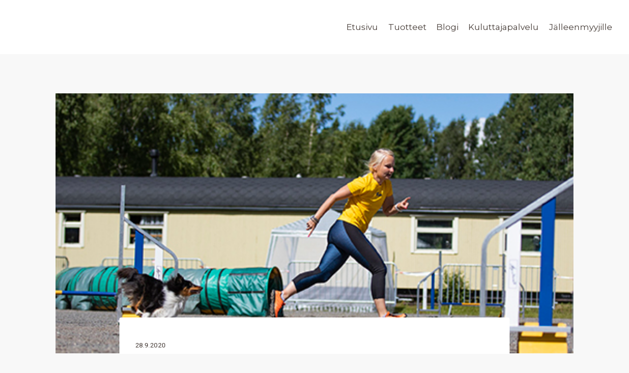

--- FILE ---
content_type: text/html; charset=UTF-8
request_url: https://probalans.fi/blogi/esittelyssa-probalans-lahettilas-ira-mikkanen/
body_size: 23674
content:
<!doctype html>
<html lang="fi" class="no-js" itemtype="https://schema.org/Blog" itemscope>
<head>
	<meta charset="UTF-8">
	<meta name="viewport" content="width=device-width, initial-scale=1, minimum-scale=1">
	<meta name='robots' content='index, follow, max-image-preview:large, max-snippet:-1, max-video-preview:-1' />
	<style>img:is([sizes="auto" i], [sizes^="auto," i]) { contain-intrinsic-size: 3000px 1500px }</style>
	
	<!-- This site is optimized with the Yoast SEO plugin v25.1 - https://yoast.com/wordpress/plugins/seo/ -->
	<title>Esittelyssä Probalans-lähettiläs Ira Mikkanen - Probalans</title>
	<link rel="canonical" href="https://probalans.fi/blogi/esittelyssa-probalans-lahettilas-ira-mikkanen/" />
	<meta property="og:locale" content="fi_FI" />
	<meta property="og:type" content="article" />
	<meta property="og:title" content="Esittelyssä Probalans-lähettiläs Ira Mikkanen - Probalans" />
	<meta property="og:description" content="Yhteistyö, se on kuulkaas tärkeää niin treenikentällä kuin sen ulkopuolellakin. Myös täällä blogin puolella tehdään yhteistyötä, ja pääsin vähän haastattelemaan uutta Probalans-lähettilästä Ira Mikkasta." />
	<meta property="og:url" content="https://probalans.fi/blogi/esittelyssa-probalans-lahettilas-ira-mikkanen/" />
	<meta property="og:site_name" content="Probalans" />
	<meta property="article:publisher" content="https://www.facebook.com/probalansFI/" />
	<meta property="article:published_time" content="2020-09-28T06:45:31+00:00" />
	<meta property="article:modified_time" content="2020-09-28T09:16:31+00:00" />
	<meta property="og:image" content="https://campaigns.vitabalans.com/wp-content/uploads/sites/8/2020/09/Lempi-blogi-Facebook-banner-Ira-Mikkanen-1200x630px-2020-09.jpg" />
	<meta property="og:image:width" content="1200" />
	<meta property="og:image:height" content="630" />
	<meta property="og:image:type" content="image/jpeg" />
	<meta name="author" content="iirisvilkko" />
	<meta name="twitter:card" content="summary_large_image" />
	<meta name="twitter:label1" content="Kirjoittanut" />
	<meta name="twitter:data1" content="iirisvilkko" />
	<meta name="twitter:label2" content="Arvioitu lukuaika" />
	<meta name="twitter:data2" content="2 minuuttia" />
	<script type="application/ld+json" class="yoast-schema-graph">{"@context":"https://schema.org","@graph":[{"@type":"Article","@id":"https://probalans.fi/blogi/esittelyssa-probalans-lahettilas-ira-mikkanen/#article","isPartOf":{"@id":"https://probalans.fi/blogi/esittelyssa-probalans-lahettilas-ira-mikkanen/"},"author":{"name":"iirisvilkko","@id":"https://probalans.fi/#/schema/person/b41d599a41367633ee85b6e4e9df386d"},"headline":"Esittelyssä Probalans-lähettiläs Ira Mikkanen","datePublished":"2020-09-28T06:45:31+00:00","dateModified":"2020-09-28T09:16:31+00:00","mainEntityOfPage":{"@id":"https://probalans.fi/blogi/esittelyssa-probalans-lahettilas-ira-mikkanen/"},"wordCount":432,"publisher":{"@id":"https://probalans.fi/#organization"},"image":{"@id":"https://probalans.fi/blogi/esittelyssa-probalans-lahettilas-ira-mikkanen/#primaryimage"},"thumbnailUrl":"https://probalans.fi/wp-content/uploads/sites/8/2020/09/Lempi-artikkelikuva-Ira-Mikkanen-500x300-px-2020-09.jpg","keywords":["agility","probalans-lähettiläs"],"articleSection":["Blogi"],"inLanguage":"fi"},{"@type":"WebPage","@id":"https://probalans.fi/blogi/esittelyssa-probalans-lahettilas-ira-mikkanen/","url":"https://probalans.fi/blogi/esittelyssa-probalans-lahettilas-ira-mikkanen/","name":"Esittelyssä Probalans-lähettiläs Ira Mikkanen - Probalans","isPartOf":{"@id":"https://probalans.fi/#website"},"primaryImageOfPage":{"@id":"https://probalans.fi/blogi/esittelyssa-probalans-lahettilas-ira-mikkanen/#primaryimage"},"image":{"@id":"https://probalans.fi/blogi/esittelyssa-probalans-lahettilas-ira-mikkanen/#primaryimage"},"thumbnailUrl":"https://probalans.fi/wp-content/uploads/sites/8/2020/09/Lempi-artikkelikuva-Ira-Mikkanen-500x300-px-2020-09.jpg","datePublished":"2020-09-28T06:45:31+00:00","dateModified":"2020-09-28T09:16:31+00:00","breadcrumb":{"@id":"https://probalans.fi/blogi/esittelyssa-probalans-lahettilas-ira-mikkanen/#breadcrumb"},"inLanguage":"fi","potentialAction":[{"@type":"ReadAction","target":["https://probalans.fi/blogi/esittelyssa-probalans-lahettilas-ira-mikkanen/"]}]},{"@type":"ImageObject","inLanguage":"fi","@id":"https://probalans.fi/blogi/esittelyssa-probalans-lahettilas-ira-mikkanen/#primaryimage","url":"https://probalans.fi/wp-content/uploads/sites/8/2020/09/Lempi-artikkelikuva-Ira-Mikkanen-500x300-px-2020-09.jpg","contentUrl":"https://probalans.fi/wp-content/uploads/sites/8/2020/09/Lempi-artikkelikuva-Ira-Mikkanen-500x300-px-2020-09.jpg","width":500,"height":300},{"@type":"BreadcrumbList","@id":"https://probalans.fi/blogi/esittelyssa-probalans-lahettilas-ira-mikkanen/#breadcrumb","itemListElement":[{"@type":"ListItem","position":1,"name":"Home","item":"https://probalans.fi/"},{"@type":"ListItem","position":2,"name":"Esittelyssä Probalans-lähettiläs Ira Mikkanen"}]},{"@type":"WebSite","@id":"https://probalans.fi/#website","url":"https://probalans.fi/","name":"Probalans","description":"Kotimainen vitamiini- ja täydennysrehusarja koirille","publisher":{"@id":"https://probalans.fi/#organization"},"potentialAction":[{"@type":"SearchAction","target":{"@type":"EntryPoint","urlTemplate":"https://probalans.fi/?s={search_term_string}"},"query-input":{"@type":"PropertyValueSpecification","valueRequired":true,"valueName":"search_term_string"}}],"inLanguage":"fi"},{"@type":"Organization","@id":"https://probalans.fi/#organization","name":"Vitabalans Oy","url":"https://probalans.fi/","logo":{"@type":"ImageObject","inLanguage":"fi","@id":"https://probalans.fi/#/schema/logo/image/","url":"https://campaigns.vitabalans.com/wp-content/uploads/sites/8/2017/03/Vitabalans-Oy-logo-musta.png","contentUrl":"https://campaigns.vitabalans.com/wp-content/uploads/sites/8/2017/03/Vitabalans-Oy-logo-musta.png","width":385,"height":86,"caption":"Vitabalans Oy"},"image":{"@id":"https://probalans.fi/#/schema/logo/image/"},"sameAs":["https://www.facebook.com/probalansFI/","https://youtube.com/user/vitabalansoy"]},{"@type":"Person","@id":"https://probalans.fi/#/schema/person/b41d599a41367633ee85b6e4e9df386d","name":"iirisvilkko","image":{"@type":"ImageObject","inLanguage":"fi","@id":"https://probalans.fi/#/schema/person/image/","url":"https://secure.gravatar.com/avatar/e1e7043e09e5e53cdd5806d6d8dd5f04b62d810edd68673001e6cb06f6a96d6e?s=96&d=mm&r=g","contentUrl":"https://secure.gravatar.com/avatar/e1e7043e09e5e53cdd5806d6d8dd5f04b62d810edd68673001e6cb06f6a96d6e?s=96&d=mm&r=g","caption":"iirisvilkko"}}]}</script>
	<!-- / Yoast SEO plugin. -->


<link rel='dns-prefetch' href='//probalans.fi' />
<link rel="alternate" type="application/rss+xml" title="Probalans &raquo; syöte" href="https://probalans.fi/feed/" />
<link rel="alternate" type="application/rss+xml" title="Probalans &raquo; kommenttien syöte" href="https://probalans.fi/comments/feed/" />
			<script>document.documentElement.classList.remove( 'no-js' );</script>
					<!-- This site uses the Google Analytics by ExactMetrics plugin v8.5.3 - Using Analytics tracking - https://www.exactmetrics.com/ -->
		<!-- Note: ExactMetrics is not currently configured on this site. The site owner needs to authenticate with Google Analytics in the ExactMetrics settings panel. -->
					<!-- No tracking code set -->
				<!-- / Google Analytics by ExactMetrics -->
		<script>
window._wpemojiSettings = {"baseUrl":"https:\/\/s.w.org\/images\/core\/emoji\/16.0.1\/72x72\/","ext":".png","svgUrl":"https:\/\/s.w.org\/images\/core\/emoji\/16.0.1\/svg\/","svgExt":".svg","source":{"concatemoji":"https:\/\/probalans.fi\/wp-includes\/js\/wp-emoji-release.min.js?ver=6.8.3"}};
/*! This file is auto-generated */
!function(s,n){var o,i,e;function c(e){try{var t={supportTests:e,timestamp:(new Date).valueOf()};sessionStorage.setItem(o,JSON.stringify(t))}catch(e){}}function p(e,t,n){e.clearRect(0,0,e.canvas.width,e.canvas.height),e.fillText(t,0,0);var t=new Uint32Array(e.getImageData(0,0,e.canvas.width,e.canvas.height).data),a=(e.clearRect(0,0,e.canvas.width,e.canvas.height),e.fillText(n,0,0),new Uint32Array(e.getImageData(0,0,e.canvas.width,e.canvas.height).data));return t.every(function(e,t){return e===a[t]})}function u(e,t){e.clearRect(0,0,e.canvas.width,e.canvas.height),e.fillText(t,0,0);for(var n=e.getImageData(16,16,1,1),a=0;a<n.data.length;a++)if(0!==n.data[a])return!1;return!0}function f(e,t,n,a){switch(t){case"flag":return n(e,"\ud83c\udff3\ufe0f\u200d\u26a7\ufe0f","\ud83c\udff3\ufe0f\u200b\u26a7\ufe0f")?!1:!n(e,"\ud83c\udde8\ud83c\uddf6","\ud83c\udde8\u200b\ud83c\uddf6")&&!n(e,"\ud83c\udff4\udb40\udc67\udb40\udc62\udb40\udc65\udb40\udc6e\udb40\udc67\udb40\udc7f","\ud83c\udff4\u200b\udb40\udc67\u200b\udb40\udc62\u200b\udb40\udc65\u200b\udb40\udc6e\u200b\udb40\udc67\u200b\udb40\udc7f");case"emoji":return!a(e,"\ud83e\udedf")}return!1}function g(e,t,n,a){var r="undefined"!=typeof WorkerGlobalScope&&self instanceof WorkerGlobalScope?new OffscreenCanvas(300,150):s.createElement("canvas"),o=r.getContext("2d",{willReadFrequently:!0}),i=(o.textBaseline="top",o.font="600 32px Arial",{});return e.forEach(function(e){i[e]=t(o,e,n,a)}),i}function t(e){var t=s.createElement("script");t.src=e,t.defer=!0,s.head.appendChild(t)}"undefined"!=typeof Promise&&(o="wpEmojiSettingsSupports",i=["flag","emoji"],n.supports={everything:!0,everythingExceptFlag:!0},e=new Promise(function(e){s.addEventListener("DOMContentLoaded",e,{once:!0})}),new Promise(function(t){var n=function(){try{var e=JSON.parse(sessionStorage.getItem(o));if("object"==typeof e&&"number"==typeof e.timestamp&&(new Date).valueOf()<e.timestamp+604800&&"object"==typeof e.supportTests)return e.supportTests}catch(e){}return null}();if(!n){if("undefined"!=typeof Worker&&"undefined"!=typeof OffscreenCanvas&&"undefined"!=typeof URL&&URL.createObjectURL&&"undefined"!=typeof Blob)try{var e="postMessage("+g.toString()+"("+[JSON.stringify(i),f.toString(),p.toString(),u.toString()].join(",")+"));",a=new Blob([e],{type:"text/javascript"}),r=new Worker(URL.createObjectURL(a),{name:"wpTestEmojiSupports"});return void(r.onmessage=function(e){c(n=e.data),r.terminate(),t(n)})}catch(e){}c(n=g(i,f,p,u))}t(n)}).then(function(e){for(var t in e)n.supports[t]=e[t],n.supports.everything=n.supports.everything&&n.supports[t],"flag"!==t&&(n.supports.everythingExceptFlag=n.supports.everythingExceptFlag&&n.supports[t]);n.supports.everythingExceptFlag=n.supports.everythingExceptFlag&&!n.supports.flag,n.DOMReady=!1,n.readyCallback=function(){n.DOMReady=!0}}).then(function(){return e}).then(function(){var e;n.supports.everything||(n.readyCallback(),(e=n.source||{}).concatemoji?t(e.concatemoji):e.wpemoji&&e.twemoji&&(t(e.twemoji),t(e.wpemoji)))}))}((window,document),window._wpemojiSettings);
</script>
<style id='wp-emoji-styles-inline-css'>

	img.wp-smiley, img.emoji {
		display: inline !important;
		border: none !important;
		box-shadow: none !important;
		height: 1em !important;
		width: 1em !important;
		margin: 0 0.07em !important;
		vertical-align: -0.1em !important;
		background: none !important;
		padding: 0 !important;
	}
</style>
<link rel='stylesheet' id='wp-block-library-css' href='https://probalans.fi/wp-includes/css/dist/block-library/style.min.css?ver=6.8.3' media='all' />
<style id='classic-theme-styles-inline-css'>
/*! This file is auto-generated */
.wp-block-button__link{color:#fff;background-color:#32373c;border-radius:9999px;box-shadow:none;text-decoration:none;padding:calc(.667em + 2px) calc(1.333em + 2px);font-size:1.125em}.wp-block-file__button{background:#32373c;color:#fff;text-decoration:none}
</style>
<style id='global-styles-inline-css'>
:root{--wp--preset--aspect-ratio--square: 1;--wp--preset--aspect-ratio--4-3: 4/3;--wp--preset--aspect-ratio--3-4: 3/4;--wp--preset--aspect-ratio--3-2: 3/2;--wp--preset--aspect-ratio--2-3: 2/3;--wp--preset--aspect-ratio--16-9: 16/9;--wp--preset--aspect-ratio--9-16: 9/16;--wp--preset--color--black: #000000;--wp--preset--color--cyan-bluish-gray: #abb8c3;--wp--preset--color--white: #ffffff;--wp--preset--color--pale-pink: #f78da7;--wp--preset--color--vivid-red: #cf2e2e;--wp--preset--color--luminous-vivid-orange: #ff6900;--wp--preset--color--luminous-vivid-amber: #fcb900;--wp--preset--color--light-green-cyan: #7bdcb5;--wp--preset--color--vivid-green-cyan: #00d084;--wp--preset--color--pale-cyan-blue: #8ed1fc;--wp--preset--color--vivid-cyan-blue: #0693e3;--wp--preset--color--vivid-purple: #9b51e0;--wp--preset--color--theme-palette-1: var(--global-palette1);--wp--preset--color--theme-palette-2: var(--global-palette2);--wp--preset--color--theme-palette-3: var(--global-palette3);--wp--preset--color--theme-palette-4: var(--global-palette4);--wp--preset--color--theme-palette-5: var(--global-palette5);--wp--preset--color--theme-palette-6: var(--global-palette6);--wp--preset--color--theme-palette-7: var(--global-palette7);--wp--preset--color--theme-palette-8: var(--global-palette8);--wp--preset--color--theme-palette-9: var(--global-palette9);--wp--preset--gradient--vivid-cyan-blue-to-vivid-purple: linear-gradient(135deg,rgba(6,147,227,1) 0%,rgb(155,81,224) 100%);--wp--preset--gradient--light-green-cyan-to-vivid-green-cyan: linear-gradient(135deg,rgb(122,220,180) 0%,rgb(0,208,130) 100%);--wp--preset--gradient--luminous-vivid-amber-to-luminous-vivid-orange: linear-gradient(135deg,rgba(252,185,0,1) 0%,rgba(255,105,0,1) 100%);--wp--preset--gradient--luminous-vivid-orange-to-vivid-red: linear-gradient(135deg,rgba(255,105,0,1) 0%,rgb(207,46,46) 100%);--wp--preset--gradient--very-light-gray-to-cyan-bluish-gray: linear-gradient(135deg,rgb(238,238,238) 0%,rgb(169,184,195) 100%);--wp--preset--gradient--cool-to-warm-spectrum: linear-gradient(135deg,rgb(74,234,220) 0%,rgb(151,120,209) 20%,rgb(207,42,186) 40%,rgb(238,44,130) 60%,rgb(251,105,98) 80%,rgb(254,248,76) 100%);--wp--preset--gradient--blush-light-purple: linear-gradient(135deg,rgb(255,206,236) 0%,rgb(152,150,240) 100%);--wp--preset--gradient--blush-bordeaux: linear-gradient(135deg,rgb(254,205,165) 0%,rgb(254,45,45) 50%,rgb(107,0,62) 100%);--wp--preset--gradient--luminous-dusk: linear-gradient(135deg,rgb(255,203,112) 0%,rgb(199,81,192) 50%,rgb(65,88,208) 100%);--wp--preset--gradient--pale-ocean: linear-gradient(135deg,rgb(255,245,203) 0%,rgb(182,227,212) 50%,rgb(51,167,181) 100%);--wp--preset--gradient--electric-grass: linear-gradient(135deg,rgb(202,248,128) 0%,rgb(113,206,126) 100%);--wp--preset--gradient--midnight: linear-gradient(135deg,rgb(2,3,129) 0%,rgb(40,116,252) 100%);--wp--preset--font-size--small: var(--global-font-size-small);--wp--preset--font-size--medium: var(--global-font-size-medium);--wp--preset--font-size--large: var(--global-font-size-large);--wp--preset--font-size--x-large: 42px;--wp--preset--font-size--larger: var(--global-font-size-larger);--wp--preset--font-size--xxlarge: var(--global-font-size-xxlarge);--wp--preset--spacing--20: 0.44rem;--wp--preset--spacing--30: 0.67rem;--wp--preset--spacing--40: 1rem;--wp--preset--spacing--50: 1.5rem;--wp--preset--spacing--60: 2.25rem;--wp--preset--spacing--70: 3.38rem;--wp--preset--spacing--80: 5.06rem;--wp--preset--shadow--natural: 6px 6px 9px rgba(0, 0, 0, 0.2);--wp--preset--shadow--deep: 12px 12px 50px rgba(0, 0, 0, 0.4);--wp--preset--shadow--sharp: 6px 6px 0px rgba(0, 0, 0, 0.2);--wp--preset--shadow--outlined: 6px 6px 0px -3px rgba(255, 255, 255, 1), 6px 6px rgba(0, 0, 0, 1);--wp--preset--shadow--crisp: 6px 6px 0px rgba(0, 0, 0, 1);}:where(.is-layout-flex){gap: 0.5em;}:where(.is-layout-grid){gap: 0.5em;}body .is-layout-flex{display: flex;}.is-layout-flex{flex-wrap: wrap;align-items: center;}.is-layout-flex > :is(*, div){margin: 0;}body .is-layout-grid{display: grid;}.is-layout-grid > :is(*, div){margin: 0;}:where(.wp-block-columns.is-layout-flex){gap: 2em;}:where(.wp-block-columns.is-layout-grid){gap: 2em;}:where(.wp-block-post-template.is-layout-flex){gap: 1.25em;}:where(.wp-block-post-template.is-layout-grid){gap: 1.25em;}.has-black-color{color: var(--wp--preset--color--black) !important;}.has-cyan-bluish-gray-color{color: var(--wp--preset--color--cyan-bluish-gray) !important;}.has-white-color{color: var(--wp--preset--color--white) !important;}.has-pale-pink-color{color: var(--wp--preset--color--pale-pink) !important;}.has-vivid-red-color{color: var(--wp--preset--color--vivid-red) !important;}.has-luminous-vivid-orange-color{color: var(--wp--preset--color--luminous-vivid-orange) !important;}.has-luminous-vivid-amber-color{color: var(--wp--preset--color--luminous-vivid-amber) !important;}.has-light-green-cyan-color{color: var(--wp--preset--color--light-green-cyan) !important;}.has-vivid-green-cyan-color{color: var(--wp--preset--color--vivid-green-cyan) !important;}.has-pale-cyan-blue-color{color: var(--wp--preset--color--pale-cyan-blue) !important;}.has-vivid-cyan-blue-color{color: var(--wp--preset--color--vivid-cyan-blue) !important;}.has-vivid-purple-color{color: var(--wp--preset--color--vivid-purple) !important;}.has-black-background-color{background-color: var(--wp--preset--color--black) !important;}.has-cyan-bluish-gray-background-color{background-color: var(--wp--preset--color--cyan-bluish-gray) !important;}.has-white-background-color{background-color: var(--wp--preset--color--white) !important;}.has-pale-pink-background-color{background-color: var(--wp--preset--color--pale-pink) !important;}.has-vivid-red-background-color{background-color: var(--wp--preset--color--vivid-red) !important;}.has-luminous-vivid-orange-background-color{background-color: var(--wp--preset--color--luminous-vivid-orange) !important;}.has-luminous-vivid-amber-background-color{background-color: var(--wp--preset--color--luminous-vivid-amber) !important;}.has-light-green-cyan-background-color{background-color: var(--wp--preset--color--light-green-cyan) !important;}.has-vivid-green-cyan-background-color{background-color: var(--wp--preset--color--vivid-green-cyan) !important;}.has-pale-cyan-blue-background-color{background-color: var(--wp--preset--color--pale-cyan-blue) !important;}.has-vivid-cyan-blue-background-color{background-color: var(--wp--preset--color--vivid-cyan-blue) !important;}.has-vivid-purple-background-color{background-color: var(--wp--preset--color--vivid-purple) !important;}.has-black-border-color{border-color: var(--wp--preset--color--black) !important;}.has-cyan-bluish-gray-border-color{border-color: var(--wp--preset--color--cyan-bluish-gray) !important;}.has-white-border-color{border-color: var(--wp--preset--color--white) !important;}.has-pale-pink-border-color{border-color: var(--wp--preset--color--pale-pink) !important;}.has-vivid-red-border-color{border-color: var(--wp--preset--color--vivid-red) !important;}.has-luminous-vivid-orange-border-color{border-color: var(--wp--preset--color--luminous-vivid-orange) !important;}.has-luminous-vivid-amber-border-color{border-color: var(--wp--preset--color--luminous-vivid-amber) !important;}.has-light-green-cyan-border-color{border-color: var(--wp--preset--color--light-green-cyan) !important;}.has-vivid-green-cyan-border-color{border-color: var(--wp--preset--color--vivid-green-cyan) !important;}.has-pale-cyan-blue-border-color{border-color: var(--wp--preset--color--pale-cyan-blue) !important;}.has-vivid-cyan-blue-border-color{border-color: var(--wp--preset--color--vivid-cyan-blue) !important;}.has-vivid-purple-border-color{border-color: var(--wp--preset--color--vivid-purple) !important;}.has-vivid-cyan-blue-to-vivid-purple-gradient-background{background: var(--wp--preset--gradient--vivid-cyan-blue-to-vivid-purple) !important;}.has-light-green-cyan-to-vivid-green-cyan-gradient-background{background: var(--wp--preset--gradient--light-green-cyan-to-vivid-green-cyan) !important;}.has-luminous-vivid-amber-to-luminous-vivid-orange-gradient-background{background: var(--wp--preset--gradient--luminous-vivid-amber-to-luminous-vivid-orange) !important;}.has-luminous-vivid-orange-to-vivid-red-gradient-background{background: var(--wp--preset--gradient--luminous-vivid-orange-to-vivid-red) !important;}.has-very-light-gray-to-cyan-bluish-gray-gradient-background{background: var(--wp--preset--gradient--very-light-gray-to-cyan-bluish-gray) !important;}.has-cool-to-warm-spectrum-gradient-background{background: var(--wp--preset--gradient--cool-to-warm-spectrum) !important;}.has-blush-light-purple-gradient-background{background: var(--wp--preset--gradient--blush-light-purple) !important;}.has-blush-bordeaux-gradient-background{background: var(--wp--preset--gradient--blush-bordeaux) !important;}.has-luminous-dusk-gradient-background{background: var(--wp--preset--gradient--luminous-dusk) !important;}.has-pale-ocean-gradient-background{background: var(--wp--preset--gradient--pale-ocean) !important;}.has-electric-grass-gradient-background{background: var(--wp--preset--gradient--electric-grass) !important;}.has-midnight-gradient-background{background: var(--wp--preset--gradient--midnight) !important;}.has-small-font-size{font-size: var(--wp--preset--font-size--small) !important;}.has-medium-font-size{font-size: var(--wp--preset--font-size--medium) !important;}.has-large-font-size{font-size: var(--wp--preset--font-size--large) !important;}.has-x-large-font-size{font-size: var(--wp--preset--font-size--x-large) !important;}
:where(.wp-block-post-template.is-layout-flex){gap: 1.25em;}:where(.wp-block-post-template.is-layout-grid){gap: 1.25em;}
:where(.wp-block-columns.is-layout-flex){gap: 2em;}:where(.wp-block-columns.is-layout-grid){gap: 2em;}
:root :where(.wp-block-pullquote){font-size: 1.5em;line-height: 1.6;}
</style>
<link rel='stylesheet' id='font-awesome-css' href='https://probalans.fi/wp-content/plugins/rescue-shortcodes/includes/fonts/font-awesome.min.css?ver=6.5.1' media='all' />
<link rel='stylesheet' id='rescue_shortcode_styles-css' href='https://probalans.fi/wp-content/plugins/rescue-shortcodes/includes/css/rescue_shortcodes_styles.css?ver=6.8.3' media='all' />
<link rel='stylesheet' id='respslidercss-css' href='https://probalans.fi/wp-content/plugins/responsive-header-image-slider/css/responsiveimgslider.css?ver=3.2.1' media='all' />
<link rel='stylesheet' id='social-icons-general-css' href='//probalans.fi/wp-content/plugins/social-icons/assets/css/social-icons.css?ver=1.7.4' media='all' />
<style id='woocommerce-inline-inline-css'>
.woocommerce form .form-row .required { visibility: visible; }
</style>
<link rel='stylesheet' id='brands-styles-css' href='https://probalans.fi/wp-content/plugins/woocommerce/assets/css/brands.css?ver=9.8.6' media='all' />
<link rel='stylesheet' id='kadence-global-css' href='https://probalans.fi/wp-content/themes/kadence/assets/css/global.min.css?ver=1.2.24' media='all' />
<style id='kadence-global-inline-css'>
/* Kadence Base CSS */
:root{--global-palette1:#f58229;--global-palette2:#e95a18;--global-palette3:#342923;--global-palette4:#433934;--global-palette5:#574b45;--global-palette6:#7a6b65;--global-palette7:#edeae8;--global-palette8:#f8f8f8;--global-palette9:#ffffff;--global-palette9rgb:255, 255, 255;--global-palette-highlight:var(--global-palette1);--global-palette-highlight-alt:var(--global-palette1);--global-palette-highlight-alt2:var(--global-palette9);--global-palette-btn-bg:var(--global-palette1);--global-palette-btn-bg-hover:var(--global-palette2);--global-palette-btn:#ffffff;--global-palette-btn-hover:#ffffff;--global-body-font-family:Roboto, var(--global-fallback-font);--global-heading-font-family:Nunito, var(--global-fallback-font);--global-primary-nav-font-family:Montserrat, var(--global-fallback-font);--global-fallback-font:sans-serif;--global-display-fallback-font:sans-serif;--global-content-width:1290px;--global-content-wide-width:calc(1290px + 230px);--global-content-narrow-width:842px;--global-content-edge-padding:1.5rem;--global-content-boxed-padding:2rem;--global-calc-content-width:calc(1290px - var(--global-content-edge-padding) - var(--global-content-edge-padding) );--wp--style--global--content-size:var(--global-calc-content-width);}.wp-site-blocks{--global-vw:calc( 100vw - ( 0.5 * var(--scrollbar-offset)));}body{background:var(--global-palette8);}body, input, select, optgroup, textarea{font-weight:400;font-size:17px;line-height:1.6;font-family:var(--global-body-font-family);color:var(--global-palette4);}.content-bg, body.content-style-unboxed .site{background:var(--global-palette9);}h1,h2,h3,h4,h5,h6{font-family:var(--global-heading-font-family);}h1{font-weight:700;font-size:32px;line-height:1.5;color:var(--global-palette3);}h2{font-style:normal;font-weight:700;font-size:34px;line-height:1.2;color:var(--global-palette3);}h3{font-style:normal;font-weight:400;font-size:20px;line-height:1.5;color:var(--global-palette3);}h4{font-style:normal;font-weight:500;font-size:22px;line-height:1.5;color:var(--global-palette4);}h5{font-weight:700;font-size:20px;line-height:1.5;color:var(--global-palette4);}h6{font-weight:700;font-size:18px;line-height:1.5;color:var(--global-palette5);}.entry-hero h1{font-style:normal;font-size:45px;color:var(--global-palette9);}.entry-hero .kadence-breadcrumbs, .entry-hero .search-form{font-style:normal;color:var(--global-palette9);}.entry-hero .kadence-breadcrumbs{max-width:1290px;}.site-container, .site-header-row-layout-contained, .site-footer-row-layout-contained, .entry-hero-layout-contained, .comments-area, .alignfull > .wp-block-cover__inner-container, .alignwide > .wp-block-cover__inner-container{max-width:var(--global-content-width);}.content-width-narrow .content-container.site-container, .content-width-narrow .hero-container.site-container{max-width:var(--global-content-narrow-width);}@media all and (min-width: 1520px){.wp-site-blocks .content-container  .alignwide{margin-left:-115px;margin-right:-115px;width:unset;max-width:unset;}}@media all and (min-width: 1102px){.content-width-narrow .wp-site-blocks .content-container .alignwide{margin-left:-130px;margin-right:-130px;width:unset;max-width:unset;}}.content-style-boxed .wp-site-blocks .entry-content .alignwide{margin-left:calc( -1 * var( --global-content-boxed-padding ) );margin-right:calc( -1 * var( --global-content-boxed-padding ) );}.content-area{margin-top:5rem;margin-bottom:5rem;}@media all and (max-width: 1024px){.content-area{margin-top:3rem;margin-bottom:3rem;}}@media all and (max-width: 767px){.content-area{margin-top:2rem;margin-bottom:2rem;}}@media all and (max-width: 1024px){:root{--global-content-boxed-padding:2rem;}}@media all and (max-width: 767px){:root{--global-content-boxed-padding:1.5rem;}}.entry-content-wrap{padding:2rem;}@media all and (max-width: 1024px){.entry-content-wrap{padding:2rem;}}@media all and (max-width: 767px){.entry-content-wrap{padding:1.5rem;}}.entry.single-entry{box-shadow:0px 15px 15px -10px rgba(0,0,0,0.05);}.entry.loop-entry{box-shadow:0px 15px 15px -10px rgba(0,0,0,0.05);}.loop-entry .entry-content-wrap{padding:2rem;}@media all and (max-width: 1024px){.loop-entry .entry-content-wrap{padding:2rem;}}@media all and (max-width: 767px){.loop-entry .entry-content-wrap{padding:1.5rem;}}button, .button, .wp-block-button__link, input[type="button"], input[type="reset"], input[type="submit"], .fl-button, .elementor-button-wrapper .elementor-button, .wc-block-components-checkout-place-order-button, .wc-block-cart__submit{border-radius:50px;padding:10px 24px 10px 24px;box-shadow:0px 0px 0px 0px rgba(0,0,0,0);}.wp-block-button.is-style-outline .wp-block-button__link{padding:10px 24px 10px 24px;}button:hover, button:focus, button:active, .button:hover, .button:focus, .button:active, .wp-block-button__link:hover, .wp-block-button__link:focus, .wp-block-button__link:active, input[type="button"]:hover, input[type="button"]:focus, input[type="button"]:active, input[type="reset"]:hover, input[type="reset"]:focus, input[type="reset"]:active, input[type="submit"]:hover, input[type="submit"]:focus, input[type="submit"]:active, .elementor-button-wrapper .elementor-button:hover, .elementor-button-wrapper .elementor-button:focus, .elementor-button-wrapper .elementor-button:active, .wc-block-cart__submit:hover{box-shadow:0px 0px 0px 0px rgba(0,0,0,0);}.kb-button.kb-btn-global-outline.kb-btn-global-inherit{padding-top:calc(10px - 2px);padding-right:calc(24px - 2px);padding-bottom:calc(10px - 2px);padding-left:calc(24px - 2px);}@media all and (min-width: 1025px){.transparent-header .entry-hero .entry-hero-container-inner{padding-top:110px;}}@media all and (max-width: 1024px){.mobile-transparent-header .entry-hero .entry-hero-container-inner{padding-top:110px;}}@media all and (max-width: 767px){.mobile-transparent-header .entry-hero .entry-hero-container-inner{padding-top:110px;}}.entry-hero.post-hero-section .entry-header{min-height:200px;}
/* Kadence Header CSS */
@media all and (max-width: 1024px){.mobile-transparent-header #masthead{position:absolute;left:0px;right:0px;z-index:100;}.kadence-scrollbar-fixer.mobile-transparent-header #masthead{right:var(--scrollbar-offset,0);}.mobile-transparent-header #masthead, .mobile-transparent-header .site-top-header-wrap .site-header-row-container-inner, .mobile-transparent-header .site-main-header-wrap .site-header-row-container-inner, .mobile-transparent-header .site-bottom-header-wrap .site-header-row-container-inner{background:transparent;}.site-header-row-tablet-layout-fullwidth, .site-header-row-tablet-layout-standard{padding:0px;}}@media all and (min-width: 1025px){.transparent-header #masthead{position:absolute;left:0px;right:0px;z-index:100;}.transparent-header.kadence-scrollbar-fixer #masthead{right:var(--scrollbar-offset,0);}.transparent-header #masthead, .transparent-header .site-top-header-wrap .site-header-row-container-inner, .transparent-header .site-main-header-wrap .site-header-row-container-inner, .transparent-header .site-bottom-header-wrap .site-header-row-container-inner{background:transparent;}}.site-branding a.brand img{max-width:170px;}.site-branding a.brand img.svg-logo-image{width:170px;}.site-branding{padding:0px 0px 0px 0px;}.site-branding .site-title{font-style:normal;font-weight:800;font-size:26px;line-height:1.2;font-family:Montserrat, var(--global-fallback-font);text-transform:uppercase;color:var(--global-palette3);}#masthead, #masthead .kadence-sticky-header.item-is-fixed:not(.item-at-start):not(.site-header-row-container):not(.site-main-header-wrap), #masthead .kadence-sticky-header.item-is-fixed:not(.item-at-start) > .site-header-row-container-inner{background:var(--global-palette9);}.site-main-header-inner-wrap{min-height:110px;}.header-navigation[class*="header-navigation-style-underline"] .header-menu-container.primary-menu-container>ul>li>a:after{width:calc( 100% - 1.2em);}.main-navigation .primary-menu-container > ul > li.menu-item > a{padding-left:calc(1.2em / 2);padding-right:calc(1.2em / 2);padding-top:0.6em;padding-bottom:0.6em;color:var(--global-palette4);}.main-navigation .primary-menu-container > ul > li.menu-item .dropdown-nav-special-toggle{right:calc(1.2em / 2);}.main-navigation .primary-menu-container > ul li.menu-item > a{font-style:normal;font-weight:normal;font-family:var(--global-primary-nav-font-family);}.main-navigation .primary-menu-container > ul > li.menu-item > a:hover{color:var(--global-palette-highlight);}.main-navigation .primary-menu-container > ul > li.menu-item.current-menu-item > a{color:var(--global-palette3);}.header-navigation .header-menu-container ul ul.sub-menu, .header-navigation .header-menu-container ul ul.submenu{background:var(--global-palette3);box-shadow:0px 2px 13px 0px rgba(0,0,0,0.1);}.header-navigation .header-menu-container ul ul li.menu-item, .header-menu-container ul.menu > li.kadence-menu-mega-enabled > ul > li.menu-item > a{border-bottom:1px solid rgba(255,255,255,0.1);}.header-navigation .header-menu-container ul ul li.menu-item > a{width:200px;padding-top:1em;padding-bottom:1em;color:var(--global-palette8);font-size:12px;}.header-navigation .header-menu-container ul ul li.menu-item > a:hover{color:var(--global-palette9);background:var(--global-palette4);}.header-navigation .header-menu-container ul ul li.menu-item.current-menu-item > a{color:var(--global-palette9);background:var(--global-palette4);}.mobile-toggle-open-container .menu-toggle-open, .mobile-toggle-open-container .menu-toggle-open:focus{color:var(--global-palette5);padding:0.4em 0.6em 0.4em 0.6em;font-size:14px;}.mobile-toggle-open-container .menu-toggle-open.menu-toggle-style-bordered{border:1px solid currentColor;}.mobile-toggle-open-container .menu-toggle-open .menu-toggle-icon{font-size:20px;}.mobile-toggle-open-container .menu-toggle-open:hover, .mobile-toggle-open-container .menu-toggle-open:focus-visible{color:var(--global-palette-highlight);}.mobile-navigation ul li{font-size:14px;}.mobile-navigation ul li a{padding-top:1em;padding-bottom:1em;}.mobile-navigation ul li > a, .mobile-navigation ul li.menu-item-has-children > .drawer-nav-drop-wrap{color:#f7fafc;}.mobile-navigation ul li.current-menu-item > a, .mobile-navigation ul li.current-menu-item.menu-item-has-children > .drawer-nav-drop-wrap{color:var(--global-palette1);}.mobile-navigation ul li.menu-item-has-children .drawer-nav-drop-wrap, .mobile-navigation ul li:not(.menu-item-has-children) a{border-bottom:1px solid rgba(255,255,255,0.1);}.mobile-navigation:not(.drawer-navigation-parent-toggle-true) ul li.menu-item-has-children .drawer-nav-drop-wrap button{border-left:1px solid rgba(255,255,255,0.1);}#mobile-drawer .drawer-header .drawer-toggle{padding:0.6em 0.15em 0.6em 0.15em;font-size:24px;}
/* Kadence Footer CSS */
#colophon{background:#1a202c;}.site-middle-footer-inner-wrap{padding-top:30px;padding-bottom:30px;grid-column-gap:30px;grid-row-gap:30px;}.site-middle-footer-inner-wrap .widget{margin-bottom:30px;}.site-middle-footer-inner-wrap .site-footer-section:not(:last-child):after{right:calc(-30px / 2);}.site-bottom-footer-wrap .site-footer-row-container-inner{font-style:normal;font-size:14px;color:#718096;}.site-footer .site-bottom-footer-wrap a:where(:not(.button):not(.wp-block-button__link):not(.wp-element-button)){color:rgba(113,128,150,0.99);}.site-footer .site-bottom-footer-wrap a:where(:not(.button):not(.wp-block-button__link):not(.wp-element-button)):hover{color:#ffffff;}.site-bottom-footer-inner-wrap{padding-top:30px;padding-bottom:30px;grid-column-gap:30px;}.site-bottom-footer-inner-wrap .widget{margin-bottom:30px;}.site-bottom-footer-inner-wrap .site-footer-section:not(:last-child):after{right:calc(-30px / 2);}.footer-social-wrap .footer-social-inner-wrap{font-size:1em;gap:0.3em;}.site-footer .site-footer-wrap .site-footer-section .footer-social-wrap .footer-social-inner-wrap .social-button{border:2px none transparent;border-radius:3px;}#colophon .footer-html{font-style:normal;color:#ffffff;}#colophon .site-footer-row-container .site-footer-row .footer-html a{color:#ffffff;}#colophon .site-footer-row-container .site-footer-row .footer-html a:hover{color:#fffcfc;}#colophon .footer-navigation .footer-menu-container > ul > li > a{padding-left:calc(1.2em / 2);padding-right:calc(1.2em / 2);padding-top:calc(0.6em / 2);padding-bottom:calc(0.6em / 2);color:var(--global-palette9);}#colophon .footer-navigation .footer-menu-container > ul li a:hover{color:var(--global-palette-highlight);}#colophon .footer-navigation .footer-menu-container > ul li.current-menu-item > a{color:var(--global-palette1);}
/* Kadence Woo CSS */
.entry-hero.product-hero-section .entry-header{min-height:200px;}.product-title .single-category{font-weight:700;font-size:32px;line-height:1.5;color:var(--global-palette3);}.wp-site-blocks .product-hero-section .extra-title{font-weight:700;font-size:32px;line-height:1.5;}.woocommerce ul.products.woo-archive-btn-button .product-action-wrap .button:not(.kb-button), .woocommerce ul.products li.woo-archive-btn-button .button:not(.kb-button), .wc-block-grid__product.woo-archive-btn-button .product-details .wc-block-grid__product-add-to-cart .wp-block-button__link{border:2px none transparent;box-shadow:0px 0px 0px 0px rgba(0,0,0,0.0);}.woocommerce ul.products.woo-archive-btn-button .product-action-wrap .button:not(.kb-button):hover, .woocommerce ul.products li.woo-archive-btn-button .button:not(.kb-button):hover, .wc-block-grid__product.woo-archive-btn-button .product-details .wc-block-grid__product-add-to-cart .wp-block-button__link:hover{box-shadow:0px 0px 0px 0px rgba(0,0,0,0);}
</style>
<link rel='stylesheet' id='kadence-header-css' href='https://probalans.fi/wp-content/themes/kadence/assets/css/header.min.css?ver=1.2.24' media='all' />
<link rel='stylesheet' id='kadence-content-css' href='https://probalans.fi/wp-content/themes/kadence/assets/css/content.min.css?ver=1.2.24' media='all' />
<link rel='stylesheet' id='kadence-related-posts-css' href='https://probalans.fi/wp-content/themes/kadence/assets/css/related-posts.min.css?ver=1.2.24' media='all' />
<link rel='stylesheet' id='kad-splide-css' href='https://probalans.fi/wp-content/themes/kadence/assets/css/kadence-splide.min.css?ver=1.2.24' media='all' />
<link rel='stylesheet' id='kadence-woocommerce-css' href='https://probalans.fi/wp-content/themes/kadence/assets/css/woocommerce.min.css?ver=1.2.24' media='all' />
<link rel='stylesheet' id='kadence-footer-css' href='https://probalans.fi/wp-content/themes/kadence/assets/css/footer.min.css?ver=1.2.24' media='all' />
<link rel='stylesheet' id='kadence-polylang-css' href='https://probalans.fi/wp-content/themes/kadence/assets/css/polylang.min.css?ver=1.2.24' media='all' />
<style id='kadence-blocks-global-variables-inline-css'>
:root {--global-kb-font-size-sm:clamp(0.8rem, 0.73rem + 0.217vw, 0.9rem);--global-kb-font-size-md:clamp(1.1rem, 0.995rem + 0.326vw, 1.25rem);--global-kb-font-size-lg:clamp(1.75rem, 1.576rem + 0.543vw, 2rem);--global-kb-font-size-xl:clamp(2.25rem, 1.728rem + 1.63vw, 3rem);--global-kb-font-size-xxl:clamp(2.5rem, 1.456rem + 3.26vw, 4rem);--global-kb-font-size-xxxl:clamp(2.75rem, 0.489rem + 7.065vw, 6rem);}
</style>
<link rel='stylesheet' id='sharedaddy-css' href='https://probalans.fi/wp-content/plugins/jetpack/modules/sharedaddy/sharing.css?ver=14.6' media='all' />
<link rel='stylesheet' id='social-logos-css' href='https://probalans.fi/wp-content/plugins/jetpack/_inc/social-logos/social-logos.min.css?ver=14.6' media='all' />
<script src="https://probalans.fi/wp-includes/js/jquery/jquery.min.js?ver=3.7.1" id="jquery-core-js"></script>
<script src="https://probalans.fi/wp-includes/js/jquery/jquery-migrate.min.js?ver=3.4.1" id="jquery-migrate-js"></script>
<script src="https://probalans.fi/wp-content/plugins/responsive-header-image-slider/js/jquery.slides.min.js?ver=3.2.1" id="respsliderjs-js"></script>
<script src="https://probalans.fi/wp-content/plugins/woocommerce/assets/js/jquery-blockui/jquery.blockUI.min.js?ver=2.7.0-wc.9.8.6" id="jquery-blockui-js" defer data-wp-strategy="defer"></script>
<script id="wc-add-to-cart-js-extra">
var wc_add_to_cart_params = {"ajax_url":"\/wp-admin\/admin-ajax.php","wc_ajax_url":"\/?wc-ajax=%%endpoint%%","i18n_view_cart":"N\u00e4yt\u00e4 ostoskori","cart_url":"https:\/\/probalans.fi\/?page_id=3271","is_cart":"","cart_redirect_after_add":"no"};
</script>
<script src="https://probalans.fi/wp-content/plugins/woocommerce/assets/js/frontend/add-to-cart.min.js?ver=9.8.6" id="wc-add-to-cart-js" defer data-wp-strategy="defer"></script>
<script src="https://probalans.fi/wp-content/plugins/woocommerce/assets/js/js-cookie/js.cookie.min.js?ver=2.1.4-wc.9.8.6" id="js-cookie-js" defer data-wp-strategy="defer"></script>
<script id="woocommerce-js-extra">
var woocommerce_params = {"ajax_url":"\/wp-admin\/admin-ajax.php","wc_ajax_url":"\/?wc-ajax=%%endpoint%%","i18n_password_show":"N\u00e4yt\u00e4 salasana","i18n_password_hide":"Piilota salasana"};
</script>
<script src="https://probalans.fi/wp-content/plugins/woocommerce/assets/js/frontend/woocommerce.min.js?ver=9.8.6" id="woocommerce-js" defer data-wp-strategy="defer"></script>
<link rel="https://api.w.org/" href="https://probalans.fi/wp-json/" /><link rel="alternate" title="JSON" type="application/json" href="https://probalans.fi/wp-json/wp/v2/posts/2361" /><link rel="EditURI" type="application/rsd+xml" title="RSD" href="https://probalans.fi/xmlrpc.php?rsd" />
<meta name="generator" content="WordPress 6.8.3" />
<meta name="generator" content="WooCommerce 9.8.6" />
<link rel='shortlink' href='https://probalans.fi/?p=2361' />
<link rel="alternate" title="oEmbed (JSON)" type="application/json+oembed" href="https://probalans.fi/wp-json/oembed/1.0/embed?url=https%3A%2F%2Fprobalans.fi%2Fblogi%2Fesittelyssa-probalans-lahettilas-ira-mikkanen%2F" />
	<noscript><style>.woocommerce-product-gallery{ opacity: 1 !important; }</style></noscript>
	<link rel='stylesheet' id='kadence-fonts-gfonts-css' href='https://fonts.googleapis.com/css?family=Roboto:regular,700,500%7CNunito:700,regular%7CMontserrat:regular,800&#038;display=swap' media='all' />
<link rel="icon" href="https://probalans.fi/wp-content/uploads/sites/8/2024/08/cropped-Probalans_favicon_512x512px-1-32x32.png" sizes="32x32" />
<link rel="icon" href="https://probalans.fi/wp-content/uploads/sites/8/2024/08/cropped-Probalans_favicon_512x512px-1-192x192.png" sizes="192x192" />
<link rel="apple-touch-icon" href="https://probalans.fi/wp-content/uploads/sites/8/2024/08/cropped-Probalans_favicon_512x512px-1-180x180.png" />
<meta name="msapplication-TileImage" content="https://probalans.fi/wp-content/uploads/sites/8/2024/08/cropped-Probalans_favicon_512x512px-1-270x270.png" />
		<style id="wp-custom-css">
			.display-none{
	display:none
}
table{
	border-collapse: collapse;
  border-spacing: 0;
	background: #fff;
  border: solid 1px #ddd;
  margin-bottom: 1.25rem;
  table-layout: auto;
}
table tbody tr td, table tr td {
  display: table-cell;
  line-height: 1.125rem;
	padding: 1.5em;
}
table tr:nth-of-type(2n) {
  background: #f9f9f9;
}
.sharedaddy {
	display:none;
}		</style>
		</head>

<body class="wp-singular post-template-default single single-post postid-2361 single-format-standard wp-custom-logo wp-embed-responsive wp-theme-kadence wp-child-theme-kadence-child-probalans theme-kadence woocommerce-no-js footer-on-bottom hide-focus-outline link-style-standard content-title-style-normal content-width-narrow content-style-boxed content-vertical-padding-show non-transparent-header mobile-non-transparent-header">
<div id="wrapper" class="site wp-site-blocks">
			<a class="skip-link screen-reader-text scroll-ignore" href="#main">Siirry sisältöön</a>
		<header id="masthead" class="site-header" role="banner" itemtype="https://schema.org/WPHeader" itemscope>
	<div id="main-header" class="site-header-wrap">
		<div class="site-header-inner-wrap">
			<div class="site-header-upper-wrap">
				<div class="site-header-upper-inner-wrap">
					<div class="site-main-header-wrap site-header-row-container site-header-focus-item site-header-row-layout-standard" data-section="kadence_customizer_header_main">
	<div class="site-header-row-container-inner">
				<div class="site-container">
			<div class="site-main-header-inner-wrap site-header-row site-header-row-has-sides site-header-row-no-center">
									<div class="site-header-main-section-left site-header-section site-header-section-left">
						<div class="site-header-item site-header-focus-item" data-section="title_tagline">
	<div class="site-branding branding-layout-standard site-brand-logo-only"><a class="brand has-logo-image" href="https://probalans.fi/" rel="home"><img width="1892" height="771" src="https://probalans.fi/wp-content/uploads/sites/8/2024/08/Probalans_logo_2024-08_white.png" class="custom-logo" alt="Probalans" decoding="async" fetchpriority="high" srcset="https://probalans.fi/wp-content/uploads/sites/8/2024/08/Probalans_logo_2024-08_white.png 1892w, https://probalans.fi/wp-content/uploads/sites/8/2024/08/Probalans_logo_2024-08_white-300x122.png 300w, https://probalans.fi/wp-content/uploads/sites/8/2024/08/Probalans_logo_2024-08_white-1024x417.png 1024w, https://probalans.fi/wp-content/uploads/sites/8/2024/08/Probalans_logo_2024-08_white-768x313.png 768w, https://probalans.fi/wp-content/uploads/sites/8/2024/08/Probalans_logo_2024-08_white-1536x626.png 1536w, https://probalans.fi/wp-content/uploads/sites/8/2024/08/Probalans_logo_2024-08_white-400x163.png 400w" sizes="(max-width: 1892px) 100vw, 1892px" /></a></div></div><!-- data-section="title_tagline" -->
					</div>
																	<div class="site-header-main-section-right site-header-section site-header-section-right">
						<div class="site-header-item site-header-focus-item site-header-item-main-navigation header-navigation-layout-stretch-false header-navigation-layout-fill-stretch-false" data-section="kadence_customizer_primary_navigation">
	    <nav id="site-navigation" class="main-navigation header-navigation hover-to-open nav--toggle-sub header-navigation-style-standard header-navigation-dropdown-animation-none" role="navigation" aria-label="Ensisijainen navigaatio">
            <div class="primary-menu-container header-menu-container">
    <ul id="primary-menu" class="menu"><li id="menu-item-3342" class="menu-item menu-item-type-post_type menu-item-object-page menu-item-home menu-item-3342"><a href="https://probalans.fi/">Etusivu</a></li>
<li id="menu-item-3349" class="menu-item menu-item-type-post_type menu-item-object-page menu-item-3349"><a href="https://probalans.fi/tuotteet/">Tuotteet</a></li>
<li id="menu-item-3348" class="menu-item menu-item-type-post_type menu-item-object-page current_page_parent menu-item-3348"><a href="https://probalans.fi/blogi/">Blogi</a></li>
<li id="menu-item-3343" class="menu-item menu-item-type-post_type menu-item-object-page menu-item-3343"><a href="https://probalans.fi/kuluttajapalvelu/">Kuluttajapalvelu</a></li>
<li id="menu-item-3344" class="menu-item menu-item-type-post_type menu-item-object-page menu-item-3344"><a href="https://probalans.fi/jalleenmyyjille/">Jälleenmyyjille</a></li>
</ul>        </div>
    </nav><!-- #site-navigation -->
    </div><!-- data-section="primary_navigation" -->
					</div>
							</div>
		</div>
	</div>
</div>
				</div>
			</div>
					</div>
	</div>
	
<div id="mobile-header" class="site-mobile-header-wrap">
	<div class="site-header-inner-wrap">
		<div class="site-header-upper-wrap">
			<div class="site-header-upper-inner-wrap">
			<div class="site-main-header-wrap site-header-focus-item site-header-row-layout-standard site-header-row-tablet-layout-default site-header-row-mobile-layout-default ">
	<div class="site-header-row-container-inner">
		<div class="site-container">
			<div class="site-main-header-inner-wrap site-header-row site-header-row-has-sides site-header-row-no-center">
									<div class="site-header-main-section-left site-header-section site-header-section-left">
						<div class="site-header-item site-header-focus-item" data-section="title_tagline">
	<div class="site-branding mobile-site-branding branding-layout-standard branding-tablet-layout-standard branding-mobile-layout-standard"><a class="brand has-logo-image" href="https://probalans.fi/" rel="home"><img width="1892" height="771" src="https://probalans.fi/wp-content/uploads/sites/8/2024/08/Probalans_logo_2024-08_white.png" class="custom-logo" alt="Probalans" decoding="async" srcset="https://probalans.fi/wp-content/uploads/sites/8/2024/08/Probalans_logo_2024-08_white.png 1892w, https://probalans.fi/wp-content/uploads/sites/8/2024/08/Probalans_logo_2024-08_white-300x122.png 300w, https://probalans.fi/wp-content/uploads/sites/8/2024/08/Probalans_logo_2024-08_white-1024x417.png 1024w, https://probalans.fi/wp-content/uploads/sites/8/2024/08/Probalans_logo_2024-08_white-768x313.png 768w, https://probalans.fi/wp-content/uploads/sites/8/2024/08/Probalans_logo_2024-08_white-1536x626.png 1536w, https://probalans.fi/wp-content/uploads/sites/8/2024/08/Probalans_logo_2024-08_white-400x163.png 400w" sizes="(max-width: 1892px) 100vw, 1892px" /><div class="site-title-wrap"><div class="site-title">Probalans</div></div></a></div></div><!-- data-section="title_tagline" -->
					</div>
																	<div class="site-header-main-section-right site-header-section site-header-section-right">
						<div class="site-header-item site-header-focus-item site-header-item-navgation-popup-toggle" data-section="kadence_customizer_mobile_trigger">
		<div class="mobile-toggle-open-container">
						<button id="mobile-toggle" class="menu-toggle-open drawer-toggle menu-toggle-style-default" aria-label="Avaa valikko" data-toggle-target="#mobile-drawer" data-toggle-body-class="showing-popup-drawer-from-right" aria-expanded="false" data-set-focus=".menu-toggle-close"
					>
						<span class="menu-toggle-icon"><span class="kadence-svg-iconset"><svg aria-hidden="true" class="kadence-svg-icon kadence-menu-svg" fill="currentColor" version="1.1" xmlns="http://www.w3.org/2000/svg" width="24" height="24" viewBox="0 0 24 24"><title>Näytettävä/piilotettava valikko</title><path d="M3 13h18c0.552 0 1-0.448 1-1s-0.448-1-1-1h-18c-0.552 0-1 0.448-1 1s0.448 1 1 1zM3 7h18c0.552 0 1-0.448 1-1s-0.448-1-1-1h-18c-0.552 0-1 0.448-1 1s0.448 1 1 1zM3 19h18c0.552 0 1-0.448 1-1s-0.448-1-1-1h-18c-0.552 0-1 0.448-1 1s0.448 1 1 1z"></path>
				</svg></span></span>
		</button>
	</div>
	</div><!-- data-section="mobile_trigger" -->
					</div>
							</div>
		</div>
	</div>
</div>
			</div>
		</div>
			</div>
</div>
</header><!-- #masthead -->

	<div id="inner-wrap" class="wrap kt-clear">
		<div id="primary" class="content-area">
	<div class="content-container site-container">
		<main id="main" class="site-main" role="main">
			<div class="woocommerce kadence-woo-messages-none-woo-pages woocommerce-notices-wrapper"></div>			<div class="content-wrap">
					<div class="post-thumbnail article-post-thumbnail kadence-thumbnail-position-behind alignwide kadence-thumbnail-ratio-2-3">
		<div class="post-thumbnail-inner">
			<img width="500" height="300" src="https://probalans.fi/wp-content/uploads/sites/8/2020/09/Lempi-artikkelikuva-Ira-Mikkanen-500x300-px-2020-09.jpg" class="post-top-featured wp-post-image" alt="" decoding="async" srcset="https://probalans.fi/wp-content/uploads/sites/8/2020/09/Lempi-artikkelikuva-Ira-Mikkanen-500x300-px-2020-09.jpg 500w, https://probalans.fi/wp-content/uploads/sites/8/2020/09/Lempi-artikkelikuva-Ira-Mikkanen-500x300-px-2020-09-400x240.jpg 400w, https://probalans.fi/wp-content/uploads/sites/8/2020/09/Lempi-artikkelikuva-Ira-Mikkanen-500x300-px-2020-09-300x180.jpg 300w" sizes="(max-width: 500px) 100vw, 500px" />		</div>
	</div><!-- .post-thumbnail -->
			<article id="post-2361" class="entry content-bg single-entry post-2361 post type-post status-publish format-standard has-post-thumbnail hentry category-blogi tag-agility tag-probalans-lahettilas">
	<div class="entry-content-wrap">
		<header class="entry-header post-title title-align-inherit title-tablet-align-inherit title-mobile-align-inherit">
	<div class="entry-meta entry-meta-divider-dot">
						<span class="posted-on">
						<time class="entry-date published" datetime="2020-09-28T09:45:31+03:00" itemprop="datePublished">28.9.2020</time><time class="updated" datetime="2020-09-28T12:16:31+03:00" itemprop="dateModified">28.9.2020</time>					</span>
					</div><!-- .entry-meta -->
<h1 class="entry-title">Esittelyssä Probalans-lähettiläs Ira Mikkanen</h1></header><!-- .entry-header -->

<div class="entry-content single-content">
	<p><em>”Lempi tässä moi!</em></p>
<p><em>Toivottavasti teidän kaikkien syksy on alkanut mukavissa merkeissä. Mä oon ainakin päässyt paljon tekemään kaikenlaista hienoa, kuten pitkille lenkeille syksyiseen luontoon ja sitten treenaamaan kaverien kanssa! Mun mielestä harrastamiseen kuuluu oleellisesti myös sosiaalinen puoli. Kentällä tietty tehdään hommia vain sen oman ohjaajan kanssa, mutta sitten treenien ulkopuolella seurustelen mielellään lajitovereideni kanssa vaikka pienten juoksurallien muodossa. Ja että nuo ihmiset jaksaa meidän kanssa niissä treeneissä käydä, on tärkeää, että niillä on ympärillä mukavat ja kannustavat koutsit ja treenikaverit. Yhteistyö, se on kuulkaas tärkeää!</p>
<p>Myös täällä blogin puolella tehdään yhteistyötä, ja pääsin vähän haastattelemaan uutta Probalans-lähettilästä Ira Mikkasta. Lukekaa siis eteenpäin!”</p>
<p></em><em><strong>&#8221;Moi Ira, kerrotko lukijoille lyhyesti kuka olet.&#8221;</strong></em></p>
<p>Olen Ira Mikkanen, 27-vuotias koiraurheilija Mikkelistä. Sain ensimmäisen oman koirani 9-vuotiaana, ja olen ollut koiraurheilun parissa siitä asti. Nykyisin toimin kilpailijana, mutta myös koulutan toiminimeni kautta. Olen onnellinen, että saan tehdä juuri sitä mitä eniten rakastan!</p>
<p><img decoding="async" class="alignnone wp-image-2363 size-full" src="https://campaigns.vitabalans.com/wp-content/uploads/sites/8/2020/09/20200408-7I3A5600.jpg" alt="" width="667" height="1000" srcset="https://probalans.fi/wp-content/uploads/sites/8/2020/09/20200408-7I3A5600.jpg 667w, https://probalans.fi/wp-content/uploads/sites/8/2020/09/20200408-7I3A5600-400x600.jpg 400w, https://probalans.fi/wp-content/uploads/sites/8/2020/09/20200408-7I3A5600-200x300.jpg 200w" sizes="(max-width: 667px) 100vw, 667px" /></p>
<p><strong><em>&#8221;Mitä koiria sulla on ja mitä niiden kanssa puuhailet?</em>&#8221;</strong></p>
<p>Tällä hetkellä kotona löytyy kolme shetlanninlammaskoiraa. Carma (9 vuotta), Iva (4 vuotta) ja Nuri (7 kuukautta). Päälajinamme on agility. Carma on saanut kuulua neljä kertaa Suomen European Open- joukkueeseen ja kilpaillut Ranskassa vuonna 2016, Italiassa 2017, Itävallassa 2018 ja Hollannissa 2019. Meillä oli hieno alkuvuosi lajin parissa myös vuonna 2020, mutta valitettavasti korona muutti myös meidän suunnitelmamme. Ivan kanssa olemme sattumalta löytäneet toiseksi lajiksi noseworkin, ja Nurin kanssa olemme päässeet aloittamaan myös tokon parissa.</p>
<p><img decoding="async" class="alignnone wp-image-2365 size-large" src="https://campaigns.vitabalans.com/wp-content/uploads/sites/8/2020/09/OL2A1466-1024x683.jpg" alt="" width="1024" height="683" srcset="https://probalans.fi/wp-content/uploads/sites/8/2020/09/OL2A1466-1024x683.jpg 1024w, https://probalans.fi/wp-content/uploads/sites/8/2020/09/OL2A1466-400x267.jpg 400w, https://probalans.fi/wp-content/uploads/sites/8/2020/09/OL2A1466-300x200.jpg 300w, https://probalans.fi/wp-content/uploads/sites/8/2020/09/OL2A1466-768x512.jpg 768w, https://probalans.fi/wp-content/uploads/sites/8/2020/09/OL2A1466-272x182.jpg 272w" sizes="(max-width: 1024px) 100vw, 1024px" /></p>
<p><strong><em>&#8221;Kerro vähän teidän treenaamisesta.</em>&#8221;</strong></p>
<p>Minusta on kiehtovaa, että voin tarjota koirilleni myös muita lajeja ja näin saamme arkeemme vaihtelevuutta.&nbsp; Agilityssa omat lajitreenit tahdon suunnitella siten, että kuormitus olisi rankassa lajissa mahdollisimman vähäistä. Harjoittelemme paljon pienillä estemäärillä, ja pyrin pitämään toistomäärät pieninä. Treenaamme paljon erilaisia taitoja ja itsenäisyyttä myös koiran omaan suoritukseen. Myös kouluttajana tahdon korostaa asteittaista etenemistä, ja asioita kehitetään sekä haastetaan porrastetusti.</p>
<p><img loading="lazy" decoding="async" class="alignnone wp-image-2364 size-large" src="https://campaigns.vitabalans.com/wp-content/uploads/sites/8/2020/09/OL2A3794-1024x636.jpg" alt="" width="1024" height="636" srcset="https://probalans.fi/wp-content/uploads/sites/8/2020/09/OL2A3794-1024x636.jpg 1024w, https://probalans.fi/wp-content/uploads/sites/8/2020/09/OL2A3794-400x248.jpg 400w, https://probalans.fi/wp-content/uploads/sites/8/2020/09/OL2A3794-300x186.jpg 300w, https://probalans.fi/wp-content/uploads/sites/8/2020/09/OL2A3794-768x477.jpg 768w" sizes="auto, (max-width: 1024px) 100vw, 1024px" /></p>
<p><strong><em>&#8221;Kaikki varmaan tietää että mua kiinnostaa erityisesti ruoka-asiat, joten haluaisitko paljastaa, mitä sun koirien kippoon päätyy?&#8221;</em></strong></p>
<p>Elämme aktiivista ja liikkuvaa elämää, joten koen koiralle sopivan ja oikeanlaisen ruokinnan hyvin tärkeänä. Koirani syövät nappulaa ja raakaruokaa suhteessa 50-50, ja koen tämän meille toimivaksi suhteeksi. Nappulan ja lihan lisäksi ruokavalioon kuuluu öljy, sinkki, E- ja B- vitamiini sekä erilaiset nivelvalmisteet.</p>
<p><em>”Kiitos Ira! Me jäädään odottelemaan teidän lauman kuulumisia jatkossakin, joten palataan asiaan, kivaa syksyä ja hyviä treenejä siihen asti!&#8221;</em></p>
<p><em><br />
</em><em><img loading="lazy" decoding="async" class="alignnone size-medium wp-image-1731" src="https://campaigns.vitabalans.com/wp-content/uploads/sites/8/2019/02/Lempi_logo_allekirjoitus-300x121.png" alt="" width="300" height="121" srcset="https://probalans.fi/wp-content/uploads/sites/8/2019/02/Lempi_logo_allekirjoitus-300x121.png 300w, https://probalans.fi/wp-content/uploads/sites/8/2019/02/Lempi_logo_allekirjoitus-400x162.png 400w, https://probalans.fi/wp-content/uploads/sites/8/2019/02/Lempi_logo_allekirjoitus-768x310.png 768w, https://probalans.fi/wp-content/uploads/sites/8/2019/02/Lempi_logo_allekirjoitus-1024x414.png 1024w, https://probalans.fi/wp-content/uploads/sites/8/2019/02/Lempi_logo_allekirjoitus.png 1344w" sizes="auto, (max-width: 300px) 100vw, 300px" /><br />
</em></p>
<div class="sharedaddy sd-sharing-enabled"><div class="robots-nocontent sd-block sd-social sd-social-icon sd-sharing"><div class="sd-content"><ul><li class="share-facebook"><a rel="nofollow noopener noreferrer"
				data-shared="sharing-facebook-2361"
				class="share-facebook sd-button share-icon no-text"
				href="https://probalans.fi/blogi/esittelyssa-probalans-lahettilas-ira-mikkanen/?share=facebook"
				target="_blank"
				aria-labelledby="sharing-facebook-2361"
				>
				<span id="sharing-facebook-2361" hidden>Jaa Facebookissa(Avautuu uudessa ikkunassa)</span>
				<span>Facebook</span>
			</a></li><li class="share-twitter"><a rel="nofollow noopener noreferrer"
				data-shared="sharing-twitter-2361"
				class="share-twitter sd-button share-icon no-text"
				href="https://probalans.fi/blogi/esittelyssa-probalans-lahettilas-ira-mikkanen/?share=twitter"
				target="_blank"
				aria-labelledby="sharing-twitter-2361"
				>
				<span id="sharing-twitter-2361" hidden>Click to share on X(Avautuu uudessa ikkunassa)</span>
				<span>X</span>
			</a></li><li class="share-jetpack-whatsapp"><a rel="nofollow noopener noreferrer"
				data-shared="sharing-whatsapp-2361"
				class="share-jetpack-whatsapp sd-button share-icon no-text"
				href="https://probalans.fi/blogi/esittelyssa-probalans-lahettilas-ira-mikkanen/?share=jetpack-whatsapp"
				target="_blank"
				aria-labelledby="sharing-whatsapp-2361"
				>
				<span id="sharing-whatsapp-2361" hidden>Jaa WhatsApp palvelussa(Avautuu uudessa ikkunassa)</span>
				<span>WhatsApp</span>
			</a></li><li class="share-pinterest"><a rel="nofollow noopener noreferrer"
				data-shared="sharing-pinterest-2361"
				class="share-pinterest sd-button share-icon no-text"
				href="https://probalans.fi/blogi/esittelyssa-probalans-lahettilas-ira-mikkanen/?share=pinterest"
				target="_blank"
				aria-labelledby="sharing-pinterest-2361"
				>
				<span id="sharing-pinterest-2361" hidden>Jaa Pinterest palvelussa(Avautuu uudessa ikkunassa)</span>
				<span>Pinterest</span>
			</a></li><li class="share-linkedin"><a rel="nofollow noopener noreferrer"
				data-shared="sharing-linkedin-2361"
				class="share-linkedin sd-button share-icon no-text"
				href="https://probalans.fi/blogi/esittelyssa-probalans-lahettilas-ira-mikkanen/?share=linkedin"
				target="_blank"
				aria-labelledby="sharing-linkedin-2361"
				>
				<span id="sharing-linkedin-2361" hidden>Jaa LinkedIn:ssä(Avautuu uudessa ikkunassa)</span>
				<span>LinkedIn</span>
			</a></li><li><a href="#" class="sharing-anchor sd-button share-more"><span>Jakamistapoja </span></a></li><li class="share-end"></li></ul><div class="sharing-hidden"><div class="inner" style="display: none;"><ul><li class="share-email"><a rel="nofollow noopener noreferrer" data-shared="sharing-email-2361" class="share-email sd-button share-icon no-text" href="/cdn-cgi/l/email-protection#[base64]" target="_blank" aria-labelledby="sharing-email-2361" data-email-share-error-title="Do you have email set up?" data-email-share-error-text="If you&#039;re having problems sharing via email, you might not have email set up for your browser. You may need to create a new email yourself." data-email-share-nonce="6b662e0fb0" data-email-share-track-url="https://probalans.fi/blogi/esittelyssa-probalans-lahettilas-ira-mikkanen/?share=email">
				<span id="sharing-email-2361" hidden>Click to email a link to a friend(Avautuu uudessa ikkunassa)</span>
				<span>Sähköpostitse</span>
			</a></li><li class="share-print"><a rel="nofollow noopener noreferrer"
				data-shared="sharing-print-2361"
				class="share-print sd-button share-icon no-text"
				href="https://probalans.fi/blogi/esittelyssa-probalans-lahettilas-ira-mikkanen/#print?share=print"
				target="_blank"
				aria-labelledby="sharing-print-2361"
				>
				<span id="sharing-print-2361" hidden>Tulosta(Avautuu uudessa ikkunassa)</span>
				<span>Tulosta</span>
			</a></li><li class="share-end"></li></ul></div></div></div></div></div></div><!-- .entry-content -->
<footer class="entry-footer">
	<div class="entry-tags">
	<span class="tags-links">
		<span class="tags-label screen-reader-text">
			Avainsanat:		</span>
		<a href=https://probalans.fi/tag/agility/ title="agility" class="tag-link tag-item-agility" rel="tag"><span class="tag-hash">#</span>agility</a><a href=https://probalans.fi/tag/probalans-lahettilas/ title="probalans-lähettiläs" class="tag-link tag-item-probalans-lahettilas" rel="tag"><span class="tag-hash">#</span>probalans-lähettiläs</a>	</span>
</div><!-- .entry-tags -->
</footer><!-- .entry-footer -->
	</div>
</article><!-- #post-2361 -->


	<nav class="navigation post-navigation" aria-label="Artikkelit">
		<h2 class="screen-reader-text">Artikkelien selaus</h2>
		<div class="nav-links"><div class="nav-previous"><a href="https://probalans.fi/blogi/liiketta-niveliin-koirien-omalla-kollageenivalmisteella/" rel="prev"><div class="post-navigation-sub"><small><span class="kadence-svg-iconset svg-baseline"><svg aria-hidden="true" class="kadence-svg-icon kadence-arrow-left-alt-svg" fill="currentColor" version="1.1" xmlns="http://www.w3.org/2000/svg" width="29" height="28" viewBox="0 0 29 28"><title>Edellinen</title><path d="M28 12.5v3c0 0.281-0.219 0.5-0.5 0.5h-19.5v3.5c0 0.203-0.109 0.375-0.297 0.453s-0.391 0.047-0.547-0.078l-6-5.469c-0.094-0.094-0.156-0.219-0.156-0.359v0c0-0.141 0.063-0.281 0.156-0.375l6-5.531c0.156-0.141 0.359-0.172 0.547-0.094 0.172 0.078 0.297 0.25 0.297 0.453v3.5h19.5c0.281 0 0.5 0.219 0.5 0.5z"></path>
				</svg></span>Edellinen</small></div>Liikettä niveliin koirien omalla kollageenivalmisteella</a></div><div class="nav-next"><a href="https://probalans.fi/blogi/englantilaisten-kanakoirien-vuoden-2020-suomenmestari-fornjots-menja/" rel="next"><div class="post-navigation-sub"><small>Seuraava<span class="kadence-svg-iconset svg-baseline"><svg aria-hidden="true" class="kadence-svg-icon kadence-arrow-right-alt-svg" fill="currentColor" version="1.1" xmlns="http://www.w3.org/2000/svg" width="27" height="28" viewBox="0 0 27 28"><title>Jatka</title><path d="M27 13.953c0 0.141-0.063 0.281-0.156 0.375l-6 5.531c-0.156 0.141-0.359 0.172-0.547 0.094-0.172-0.078-0.297-0.25-0.297-0.453v-3.5h-19.5c-0.281 0-0.5-0.219-0.5-0.5v-3c0-0.281 0.219-0.5 0.5-0.5h19.5v-3.5c0-0.203 0.109-0.375 0.297-0.453s0.391-0.047 0.547 0.078l6 5.469c0.094 0.094 0.156 0.219 0.156 0.359v0z"></path>
				</svg></span></small></div>Englantilaisten kanakoirien vuoden 2020 suomenmestari: Fornjot’s Menja</a></div></div>
	</nav>		<div class="entry-related alignfull entry-related-style-wide">
			<div class="entry-related-inner content-container site-container">
				<div class="entry-related-inner-content alignwide">
					<h2 class="entry-related-title">Samankaltaiset artikkelit</h2>					<div class="entry-related-carousel kadence-slide-init splide" data-columns-xxl="3" data-columns-xl="3" data-columns-md="3" data-columns-sm="2" data-columns-xs="2" data-columns-ss="1" data-slider-anim-speed="400" data-slider-scroll="1" data-slider-dots="true" data-slider-arrows="true" data-slider-hover-pause="false" data-slider-auto="false" data-slider-speed="7000" data-slider-gutter="40" data-slider-loop="true" data-slider-next-label="Seuraava" data-slider-slide-label="Artikkelit" data-slider-prev-label="Edellinen">
						<div class="splide__track">
							<div class="splide__list grid-cols grid-sm-col-2 grid-lg-col-3">
								<div class="carousel-item splide__slide">
<article class="entry content-bg loop-entry post-1869 post type-post status-publish format-standard has-post-thumbnail hentry category-blogi tag-pentu">
			<a class="post-thumbnail kadence-thumbnail-ratio-2-3" href="https://probalans.fi/blogi/pentuajan-ruokintaan-kannattaa-satsata-huolella/">
			<div class="post-thumbnail-inner">
				<img width="500" height="300" src="https://probalans.fi/wp-content/uploads/sites/8/2019/06/Lempi-artikkelikuva-koiranpennun-ruokinta-500x300-px-2019-07.jpg" class="attachment-medium_large size-medium_large wp-post-image" alt="Pentuajan ruokintaan kannattaa satsata huolella" decoding="async" loading="lazy" srcset="https://probalans.fi/wp-content/uploads/sites/8/2019/06/Lempi-artikkelikuva-koiranpennun-ruokinta-500x300-px-2019-07.jpg 500w, https://probalans.fi/wp-content/uploads/sites/8/2019/06/Lempi-artikkelikuva-koiranpennun-ruokinta-500x300-px-2019-07-400x240.jpg 400w, https://probalans.fi/wp-content/uploads/sites/8/2019/06/Lempi-artikkelikuva-koiranpennun-ruokinta-500x300-px-2019-07-300x180.jpg 300w" sizes="auto, (max-width: 500px) 100vw, 500px" />			</div>
		</a><!-- .post-thumbnail -->
			<div class="entry-content-wrap">
		<header class="entry-header">

			<div class="entry-taxonomies">
			<span class="category-links term-links category-style-normal">
				<a href="https://probalans.fi/category/blogi/" class="category-link-blogi" rel="tag">Blogi</a>			</span>
		</div><!-- .entry-taxonomies -->
		<h3 class="entry-title"><a href="https://probalans.fi/blogi/pentuajan-ruokintaan-kannattaa-satsata-huolella/" rel="bookmark">Pentuajan ruokintaan kannattaa satsata huolella</a></h3><div class="entry-meta entry-meta-divider-dot">
						<span class="posted-on">
						<time class="entry-date published" datetime="2019-06-26T13:13:50+03:00" itemprop="datePublished">26.6.2019</time><time class="updated" datetime="2019-11-11T09:51:00+02:00" itemprop="dateModified">11.11.2019</time>					</span>
					</div><!-- .entry-meta -->
</header><!-- .entry-header -->
	<div class="entry-summary">
		<p>Vähän aikaa sitten lupailin, että pian taas jutellaan ruoka-asioista. Tällä kertaa päästän ääneen alan asiantuntijan, eli lemmikkien ravitsemusneuvoja Emmi Heikkisen.</p>
<div class="sharedaddy sd-sharing-enabled"><div class="robots-nocontent sd-block sd-social sd-social-icon sd-sharing"><div class="sd-content"><ul><li class="share-facebook"><a rel="nofollow noopener noreferrer"
				data-shared="sharing-facebook-1869"
				class="share-facebook sd-button share-icon no-text"
				href="https://probalans.fi/blogi/pentuajan-ruokintaan-kannattaa-satsata-huolella/?share=facebook"
				target="_blank"
				aria-labelledby="sharing-facebook-1869"
				>
				<span id="sharing-facebook-1869" hidden>Jaa Facebookissa(Avautuu uudessa ikkunassa)</span>
				<span>Facebook</span>
			</a></li><li class="share-twitter"><a rel="nofollow noopener noreferrer"
				data-shared="sharing-twitter-1869"
				class="share-twitter sd-button share-icon no-text"
				href="https://probalans.fi/blogi/pentuajan-ruokintaan-kannattaa-satsata-huolella/?share=twitter"
				target="_blank"
				aria-labelledby="sharing-twitter-1869"
				>
				<span id="sharing-twitter-1869" hidden>Click to share on X(Avautuu uudessa ikkunassa)</span>
				<span>X</span>
			</a></li><li class="share-jetpack-whatsapp"><a rel="nofollow noopener noreferrer"
				data-shared="sharing-whatsapp-1869"
				class="share-jetpack-whatsapp sd-button share-icon no-text"
				href="https://probalans.fi/blogi/pentuajan-ruokintaan-kannattaa-satsata-huolella/?share=jetpack-whatsapp"
				target="_blank"
				aria-labelledby="sharing-whatsapp-1869"
				>
				<span id="sharing-whatsapp-1869" hidden>Jaa WhatsApp palvelussa(Avautuu uudessa ikkunassa)</span>
				<span>WhatsApp</span>
			</a></li><li class="share-pinterest"><a rel="nofollow noopener noreferrer"
				data-shared="sharing-pinterest-1869"
				class="share-pinterest sd-button share-icon no-text"
				href="https://probalans.fi/blogi/pentuajan-ruokintaan-kannattaa-satsata-huolella/?share=pinterest"
				target="_blank"
				aria-labelledby="sharing-pinterest-1869"
				>
				<span id="sharing-pinterest-1869" hidden>Jaa Pinterest palvelussa(Avautuu uudessa ikkunassa)</span>
				<span>Pinterest</span>
			</a></li><li class="share-linkedin"><a rel="nofollow noopener noreferrer"
				data-shared="sharing-linkedin-1869"
				class="share-linkedin sd-button share-icon no-text"
				href="https://probalans.fi/blogi/pentuajan-ruokintaan-kannattaa-satsata-huolella/?share=linkedin"
				target="_blank"
				aria-labelledby="sharing-linkedin-1869"
				>
				<span id="sharing-linkedin-1869" hidden>Jaa LinkedIn:ssä(Avautuu uudessa ikkunassa)</span>
				<span>LinkedIn</span>
			</a></li><li><a href="#" class="sharing-anchor sd-button share-more"><span>Jakamistapoja </span></a></li><li class="share-end"></li></ul><div class="sharing-hidden"><div class="inner" style="display: none;"><ul><li class="share-email"><a rel="nofollow noopener noreferrer" data-shared="sharing-email-1869" class="share-email sd-button share-icon no-text" href="/cdn-cgi/l/email-protection#[base64]" target="_blank" aria-labelledby="sharing-email-1869" data-email-share-error-title="Do you have email set up?" data-email-share-error-text="If you&#039;re having problems sharing via email, you might not have email set up for your browser. You may need to create a new email yourself." data-email-share-nonce="71dea13a17" data-email-share-track-url="https://probalans.fi/blogi/pentuajan-ruokintaan-kannattaa-satsata-huolella/?share=email">
				<span id="sharing-email-1869" hidden>Click to email a link to a friend(Avautuu uudessa ikkunassa)</span>
				<span>Sähköpostitse</span>
			</a></li><li class="share-print"><a rel="nofollow noopener noreferrer"
				data-shared="sharing-print-1869"
				class="share-print sd-button share-icon no-text"
				href="https://probalans.fi/blogi/pentuajan-ruokintaan-kannattaa-satsata-huolella/#print?share=print"
				target="_blank"
				aria-labelledby="sharing-print-1869"
				>
				<span id="sharing-print-1869" hidden>Tulosta(Avautuu uudessa ikkunassa)</span>
				<span>Tulosta</span>
			</a></li><li class="share-end"></li></ul></div></div></div></div></div>	</div><!-- .entry-summary -->
	<footer class="entry-footer">
		<div class="entry-actions">
		<p class="more-link-wrap">
			<a href="https://probalans.fi/blogi/pentuajan-ruokintaan-kannattaa-satsata-huolella/" class="post-more-link">
				Lue lisää<span class="screen-reader-text"> Pentuajan ruokintaan kannattaa satsata huolella</span><span class="kadence-svg-iconset svg-baseline"><svg aria-hidden="true" class="kadence-svg-icon kadence-arrow-right-alt-svg" fill="currentColor" version="1.1" xmlns="http://www.w3.org/2000/svg" width="27" height="28" viewBox="0 0 27 28"><title>Jatka</title><path d="M27 13.953c0 0.141-0.063 0.281-0.156 0.375l-6 5.531c-0.156 0.141-0.359 0.172-0.547 0.094-0.172-0.078-0.297-0.25-0.297-0.453v-3.5h-19.5c-0.281 0-0.5-0.219-0.5-0.5v-3c0-0.281 0.219-0.5 0.5-0.5h19.5v-3.5c0-0.203 0.109-0.375 0.297-0.453s0.391-0.047 0.547 0.078l6 5.469c0.094 0.094 0.156 0.219 0.156 0.359v0z"></path>
				</svg></span>			</a>
		</p>
	</div><!-- .entry-actions -->
	</footer><!-- .entry-footer -->
	</div>
</article>
</div><div class="carousel-item splide__slide">
<article class="entry content-bg loop-entry post-1794 post type-post status-publish format-standard has-post-thumbnail hentry category-blogi">
			<a class="post-thumbnail kadence-thumbnail-ratio-2-3" href="https://probalans.fi/blogi/lisaravinteet-kissojen-ruokinnassa/">
			<div class="post-thumbnail-inner">
				<img width="500" height="301" src="https://probalans.fi/wp-content/uploads/sites/8/2019/04/Lempi-artikkelikuva-lisät-kissalle-500x300px-2019-04.jpg" class="attachment-medium_large size-medium_large wp-post-image" alt="Lisäravinteet kissojen ruokinnassa" decoding="async" loading="lazy" srcset="https://probalans.fi/wp-content/uploads/sites/8/2019/04/Lempi-artikkelikuva-lisät-kissalle-500x300px-2019-04.jpg 500w, https://probalans.fi/wp-content/uploads/sites/8/2019/04/Lempi-artikkelikuva-lisät-kissalle-500x300px-2019-04-400x241.jpg 400w, https://probalans.fi/wp-content/uploads/sites/8/2019/04/Lempi-artikkelikuva-lisät-kissalle-500x300px-2019-04-300x181.jpg 300w" sizes="auto, (max-width: 500px) 100vw, 500px" />			</div>
		</a><!-- .post-thumbnail -->
			<div class="entry-content-wrap">
		<header class="entry-header">

			<div class="entry-taxonomies">
			<span class="category-links term-links category-style-normal">
				<a href="https://probalans.fi/category/blogi/" class="category-link-blogi" rel="tag">Blogi</a>			</span>
		</div><!-- .entry-taxonomies -->
		<h3 class="entry-title"><a href="https://probalans.fi/blogi/lisaravinteet-kissojen-ruokinnassa/" rel="bookmark">Lisäravinteet kissojen ruokinnassa</a></h3><div class="entry-meta entry-meta-divider-dot">
						<span class="posted-on">
						<time class="entry-date published" datetime="2019-04-25T10:26:36+03:00" itemprop="datePublished">25.4.2019</time><time class="updated" datetime="2020-06-24T10:07:39+03:00" itemprop="dateModified">24.6.2020</time>					</span>
					</div><!-- .entry-meta -->
</header><!-- .entry-header -->
	<div class="entry-summary">
		<p>Mun korviin kantautui tässä hiljattain, että moni on kaipaillut neuvoja kissan ruokinnan toteuttamiseen. Senpä takia lainasin kynääni tällä kertaa lemmikkieläinten ravitsemusneuvoja Emmi Heikkiselle.</p>
<div class="sharedaddy sd-sharing-enabled"><div class="robots-nocontent sd-block sd-social sd-social-icon sd-sharing"><div class="sd-content"><ul><li class="share-facebook"><a rel="nofollow noopener noreferrer"
				data-shared="sharing-facebook-1794"
				class="share-facebook sd-button share-icon no-text"
				href="https://probalans.fi/blogi/lisaravinteet-kissojen-ruokinnassa/?share=facebook"
				target="_blank"
				aria-labelledby="sharing-facebook-1794"
				>
				<span id="sharing-facebook-1794" hidden>Jaa Facebookissa(Avautuu uudessa ikkunassa)</span>
				<span>Facebook</span>
			</a></li><li class="share-twitter"><a rel="nofollow noopener noreferrer"
				data-shared="sharing-twitter-1794"
				class="share-twitter sd-button share-icon no-text"
				href="https://probalans.fi/blogi/lisaravinteet-kissojen-ruokinnassa/?share=twitter"
				target="_blank"
				aria-labelledby="sharing-twitter-1794"
				>
				<span id="sharing-twitter-1794" hidden>Click to share on X(Avautuu uudessa ikkunassa)</span>
				<span>X</span>
			</a></li><li class="share-jetpack-whatsapp"><a rel="nofollow noopener noreferrer"
				data-shared="sharing-whatsapp-1794"
				class="share-jetpack-whatsapp sd-button share-icon no-text"
				href="https://probalans.fi/blogi/lisaravinteet-kissojen-ruokinnassa/?share=jetpack-whatsapp"
				target="_blank"
				aria-labelledby="sharing-whatsapp-1794"
				>
				<span id="sharing-whatsapp-1794" hidden>Jaa WhatsApp palvelussa(Avautuu uudessa ikkunassa)</span>
				<span>WhatsApp</span>
			</a></li><li class="share-pinterest"><a rel="nofollow noopener noreferrer"
				data-shared="sharing-pinterest-1794"
				class="share-pinterest sd-button share-icon no-text"
				href="https://probalans.fi/blogi/lisaravinteet-kissojen-ruokinnassa/?share=pinterest"
				target="_blank"
				aria-labelledby="sharing-pinterest-1794"
				>
				<span id="sharing-pinterest-1794" hidden>Jaa Pinterest palvelussa(Avautuu uudessa ikkunassa)</span>
				<span>Pinterest</span>
			</a></li><li class="share-linkedin"><a rel="nofollow noopener noreferrer"
				data-shared="sharing-linkedin-1794"
				class="share-linkedin sd-button share-icon no-text"
				href="https://probalans.fi/blogi/lisaravinteet-kissojen-ruokinnassa/?share=linkedin"
				target="_blank"
				aria-labelledby="sharing-linkedin-1794"
				>
				<span id="sharing-linkedin-1794" hidden>Jaa LinkedIn:ssä(Avautuu uudessa ikkunassa)</span>
				<span>LinkedIn</span>
			</a></li><li><a href="#" class="sharing-anchor sd-button share-more"><span>Jakamistapoja </span></a></li><li class="share-end"></li></ul><div class="sharing-hidden"><div class="inner" style="display: none;"><ul><li class="share-email"><a rel="nofollow noopener noreferrer" data-shared="sharing-email-1794" class="share-email sd-button share-icon no-text" href="/cdn-cgi/l/email-protection#[base64]" target="_blank" aria-labelledby="sharing-email-1794" data-email-share-error-title="Do you have email set up?" data-email-share-error-text="If you&#039;re having problems sharing via email, you might not have email set up for your browser. You may need to create a new email yourself." data-email-share-nonce="c021be4d48" data-email-share-track-url="https://probalans.fi/blogi/lisaravinteet-kissojen-ruokinnassa/?share=email">
				<span id="sharing-email-1794" hidden>Click to email a link to a friend(Avautuu uudessa ikkunassa)</span>
				<span>Sähköpostitse</span>
			</a></li><li class="share-print"><a rel="nofollow noopener noreferrer"
				data-shared="sharing-print-1794"
				class="share-print sd-button share-icon no-text"
				href="https://probalans.fi/blogi/lisaravinteet-kissojen-ruokinnassa/#print?share=print"
				target="_blank"
				aria-labelledby="sharing-print-1794"
				>
				<span id="sharing-print-1794" hidden>Tulosta(Avautuu uudessa ikkunassa)</span>
				<span>Tulosta</span>
			</a></li><li class="share-end"></li></ul></div></div></div></div></div>	</div><!-- .entry-summary -->
	<footer class="entry-footer">
		<div class="entry-actions">
		<p class="more-link-wrap">
			<a href="https://probalans.fi/blogi/lisaravinteet-kissojen-ruokinnassa/" class="post-more-link">
				Lue lisää<span class="screen-reader-text"> Lisäravinteet kissojen ruokinnassa</span><span class="kadence-svg-iconset svg-baseline"><svg aria-hidden="true" class="kadence-svg-icon kadence-arrow-right-alt-svg" fill="currentColor" version="1.1" xmlns="http://www.w3.org/2000/svg" width="27" height="28" viewBox="0 0 27 28"><title>Jatka</title><path d="M27 13.953c0 0.141-0.063 0.281-0.156 0.375l-6 5.531c-0.156 0.141-0.359 0.172-0.547 0.094-0.172-0.078-0.297-0.25-0.297-0.453v-3.5h-19.5c-0.281 0-0.5-0.219-0.5-0.5v-3c0-0.281 0.219-0.5 0.5-0.5h19.5v-3.5c0-0.203 0.109-0.375 0.297-0.453s0.391-0.047 0.547 0.078l6 5.469c0.094 0.094 0.156 0.219 0.156 0.359v0z"></path>
				</svg></span>			</a>
		</p>
	</div><!-- .entry-actions -->
	</footer><!-- .entry-footer -->
	</div>
</article>
</div><div class="carousel-item splide__slide">
<article class="entry content-bg loop-entry post-2343 post type-post status-publish format-standard has-post-thumbnail hentry category-blogi tag-collagenbalans tag-kollageeni tag-nivelet">
			<a class="post-thumbnail kadence-thumbnail-ratio-2-3" href="https://probalans.fi/blogi/liiketta-niveliin-koirien-omalla-kollageenivalmisteella/">
			<div class="post-thumbnail-inner">
				<img width="500" height="300" src="https://probalans.fi/wp-content/uploads/sites/8/2020/08/Lempi-artikkelikuva-Collagenbalans-500x300px-2020-08.jpg" class="attachment-medium_large size-medium_large wp-post-image" alt="Liikettä niveliin koirien omalla kollageenivalmisteella" decoding="async" loading="lazy" srcset="https://probalans.fi/wp-content/uploads/sites/8/2020/08/Lempi-artikkelikuva-Collagenbalans-500x300px-2020-08.jpg 500w, https://probalans.fi/wp-content/uploads/sites/8/2020/08/Lempi-artikkelikuva-Collagenbalans-500x300px-2020-08-400x240.jpg 400w, https://probalans.fi/wp-content/uploads/sites/8/2020/08/Lempi-artikkelikuva-Collagenbalans-500x300px-2020-08-300x180.jpg 300w" sizes="auto, (max-width: 500px) 100vw, 500px" />			</div>
		</a><!-- .post-thumbnail -->
			<div class="entry-content-wrap">
		<header class="entry-header">

			<div class="entry-taxonomies">
			<span class="category-links term-links category-style-normal">
				<a href="https://probalans.fi/category/blogi/" class="category-link-blogi" rel="tag">Blogi</a>			</span>
		</div><!-- .entry-taxonomies -->
		<h3 class="entry-title"><a href="https://probalans.fi/blogi/liiketta-niveliin-koirien-omalla-kollageenivalmisteella/" rel="bookmark">Liikettä niveliin koirien omalla kollageenivalmisteella</a></h3><div class="entry-meta entry-meta-divider-dot">
						<span class="posted-on">
						<time class="entry-date published" datetime="2020-08-24T15:00:19+03:00" itemprop="datePublished">24.8.2020</time><time class="updated" datetime="2020-08-24T15:16:03+03:00" itemprop="dateModified">24.8.2020</time>					</span>
					</div><!-- .entry-meta -->
</header><!-- .entry-header -->
	<div class="entry-summary">
		<p>Treeneissä ja kavereiden kanssa juostessa tykkään antaa kaikkeni, ja meikäläisen nivelet on kuulemma kovalla rasituksella tällaisessa menossa. Jos nivelten hyvinvointiasiat kiinnostaa, niin kannattaa jatkaa lukemista!</p>
<div class="sharedaddy sd-sharing-enabled"><div class="robots-nocontent sd-block sd-social sd-social-icon sd-sharing"><div class="sd-content"><ul><li class="share-facebook"><a rel="nofollow noopener noreferrer"
				data-shared="sharing-facebook-2343"
				class="share-facebook sd-button share-icon no-text"
				href="https://probalans.fi/blogi/liiketta-niveliin-koirien-omalla-kollageenivalmisteella/?share=facebook"
				target="_blank"
				aria-labelledby="sharing-facebook-2343"
				>
				<span id="sharing-facebook-2343" hidden>Jaa Facebookissa(Avautuu uudessa ikkunassa)</span>
				<span>Facebook</span>
			</a></li><li class="share-twitter"><a rel="nofollow noopener noreferrer"
				data-shared="sharing-twitter-2343"
				class="share-twitter sd-button share-icon no-text"
				href="https://probalans.fi/blogi/liiketta-niveliin-koirien-omalla-kollageenivalmisteella/?share=twitter"
				target="_blank"
				aria-labelledby="sharing-twitter-2343"
				>
				<span id="sharing-twitter-2343" hidden>Click to share on X(Avautuu uudessa ikkunassa)</span>
				<span>X</span>
			</a></li><li class="share-jetpack-whatsapp"><a rel="nofollow noopener noreferrer"
				data-shared="sharing-whatsapp-2343"
				class="share-jetpack-whatsapp sd-button share-icon no-text"
				href="https://probalans.fi/blogi/liiketta-niveliin-koirien-omalla-kollageenivalmisteella/?share=jetpack-whatsapp"
				target="_blank"
				aria-labelledby="sharing-whatsapp-2343"
				>
				<span id="sharing-whatsapp-2343" hidden>Jaa WhatsApp palvelussa(Avautuu uudessa ikkunassa)</span>
				<span>WhatsApp</span>
			</a></li><li class="share-pinterest"><a rel="nofollow noopener noreferrer"
				data-shared="sharing-pinterest-2343"
				class="share-pinterest sd-button share-icon no-text"
				href="https://probalans.fi/blogi/liiketta-niveliin-koirien-omalla-kollageenivalmisteella/?share=pinterest"
				target="_blank"
				aria-labelledby="sharing-pinterest-2343"
				>
				<span id="sharing-pinterest-2343" hidden>Jaa Pinterest palvelussa(Avautuu uudessa ikkunassa)</span>
				<span>Pinterest</span>
			</a></li><li class="share-linkedin"><a rel="nofollow noopener noreferrer"
				data-shared="sharing-linkedin-2343"
				class="share-linkedin sd-button share-icon no-text"
				href="https://probalans.fi/blogi/liiketta-niveliin-koirien-omalla-kollageenivalmisteella/?share=linkedin"
				target="_blank"
				aria-labelledby="sharing-linkedin-2343"
				>
				<span id="sharing-linkedin-2343" hidden>Jaa LinkedIn:ssä(Avautuu uudessa ikkunassa)</span>
				<span>LinkedIn</span>
			</a></li><li><a href="#" class="sharing-anchor sd-button share-more"><span>Jakamistapoja </span></a></li><li class="share-end"></li></ul><div class="sharing-hidden"><div class="inner" style="display: none;"><ul><li class="share-email"><a rel="nofollow noopener noreferrer" data-shared="sharing-email-2343" class="share-email sd-button share-icon no-text" href="/cdn-cgi/l/email-protection#[base64]" target="_blank" aria-labelledby="sharing-email-2343" data-email-share-error-title="Do you have email set up?" data-email-share-error-text="If you&#039;re having problems sharing via email, you might not have email set up for your browser. You may need to create a new email yourself." data-email-share-nonce="136f3b3552" data-email-share-track-url="https://probalans.fi/blogi/liiketta-niveliin-koirien-omalla-kollageenivalmisteella/?share=email">
				<span id="sharing-email-2343" hidden>Click to email a link to a friend(Avautuu uudessa ikkunassa)</span>
				<span>Sähköpostitse</span>
			</a></li><li class="share-print"><a rel="nofollow noopener noreferrer"
				data-shared="sharing-print-2343"
				class="share-print sd-button share-icon no-text"
				href="https://probalans.fi/blogi/liiketta-niveliin-koirien-omalla-kollageenivalmisteella/#print?share=print"
				target="_blank"
				aria-labelledby="sharing-print-2343"
				>
				<span id="sharing-print-2343" hidden>Tulosta(Avautuu uudessa ikkunassa)</span>
				<span>Tulosta</span>
			</a></li><li class="share-end"></li></ul></div></div></div></div></div>	</div><!-- .entry-summary -->
	<footer class="entry-footer">
		<div class="entry-actions">
		<p class="more-link-wrap">
			<a href="https://probalans.fi/blogi/liiketta-niveliin-koirien-omalla-kollageenivalmisteella/" class="post-more-link">
				Lue lisää<span class="screen-reader-text"> Liikettä niveliin koirien omalla kollageenivalmisteella</span><span class="kadence-svg-iconset svg-baseline"><svg aria-hidden="true" class="kadence-svg-icon kadence-arrow-right-alt-svg" fill="currentColor" version="1.1" xmlns="http://www.w3.org/2000/svg" width="27" height="28" viewBox="0 0 27 28"><title>Jatka</title><path d="M27 13.953c0 0.141-0.063 0.281-0.156 0.375l-6 5.531c-0.156 0.141-0.359 0.172-0.547 0.094-0.172-0.078-0.297-0.25-0.297-0.453v-3.5h-19.5c-0.281 0-0.5-0.219-0.5-0.5v-3c0-0.281 0.219-0.5 0.5-0.5h19.5v-3.5c0-0.203 0.109-0.375 0.297-0.453s0.391-0.047 0.547 0.078l6 5.469c0.094 0.094 0.156 0.219 0.156 0.359v0z"></path>
				</svg></span>			</a>
		</p>
	</div><!-- .entry-actions -->
	</footer><!-- .entry-footer -->
	</div>
</article>
</div><div class="carousel-item splide__slide">
<article class="entry content-bg loop-entry post-1884 post type-post status-publish format-standard has-post-thumbnail hentry category-blogi">
			<a class="post-thumbnail kadence-thumbnail-ratio-2-3" href="https://probalans.fi/blogi/suomenmestarin-haastattelu/">
			<div class="post-thumbnail-inner">
				<img width="500" height="300" src="https://probalans.fi/wp-content/uploads/sites/8/2019/08/Lempi-blogi_FI_artikkelikuva_500x300px_2019-08.jpg" class="attachment-medium_large size-medium_large wp-post-image" alt="Suomenmestarin haastattelu" decoding="async" loading="lazy" srcset="https://probalans.fi/wp-content/uploads/sites/8/2019/08/Lempi-blogi_FI_artikkelikuva_500x300px_2019-08.jpg 500w, https://probalans.fi/wp-content/uploads/sites/8/2019/08/Lempi-blogi_FI_artikkelikuva_500x300px_2019-08-400x240.jpg 400w, https://probalans.fi/wp-content/uploads/sites/8/2019/08/Lempi-blogi_FI_artikkelikuva_500x300px_2019-08-300x180.jpg 300w" sizes="auto, (max-width: 500px) 100vw, 500px" />			</div>
		</a><!-- .post-thumbnail -->
			<div class="entry-content-wrap">
		<header class="entry-header">

			<div class="entry-taxonomies">
			<span class="category-links term-links category-style-normal">
				<a href="https://probalans.fi/category/blogi/" class="category-link-blogi" rel="tag">Blogi</a>			</span>
		</div><!-- .entry-taxonomies -->
		<h3 class="entry-title"><a href="https://probalans.fi/blogi/suomenmestarin-haastattelu/" rel="bookmark">Suomenmestarin haastattelu</a></h3><div class="entry-meta entry-meta-divider-dot">
						<span class="posted-on">
						<time class="entry-date published" datetime="2019-08-07T15:20:24+03:00" itemprop="datePublished">7.8.2019</time><time class="updated" datetime="2019-11-11T09:46:11+02:00" itemprop="dateModified">11.11.2019</time>					</span>
					</div><!-- .entry-meta -->
</header><!-- .entry-header -->
	<div class="entry-summary">
		<p>Lempi tässä moi! Se on nyt elokuu ja lomat ohi. Tämä onkin meille harrastuskoirille kiireistä aikaa, koska tässä kuussa maan parhaat koirat ratkoo suomenmestaruuksia eri harrastuslajeissa.</p>
<div class="sharedaddy sd-sharing-enabled"><div class="robots-nocontent sd-block sd-social sd-social-icon sd-sharing"><div class="sd-content"><ul><li class="share-facebook"><a rel="nofollow noopener noreferrer"
				data-shared="sharing-facebook-1884"
				class="share-facebook sd-button share-icon no-text"
				href="https://probalans.fi/blogi/suomenmestarin-haastattelu/?share=facebook"
				target="_blank"
				aria-labelledby="sharing-facebook-1884"
				>
				<span id="sharing-facebook-1884" hidden>Jaa Facebookissa(Avautuu uudessa ikkunassa)</span>
				<span>Facebook</span>
			</a></li><li class="share-twitter"><a rel="nofollow noopener noreferrer"
				data-shared="sharing-twitter-1884"
				class="share-twitter sd-button share-icon no-text"
				href="https://probalans.fi/blogi/suomenmestarin-haastattelu/?share=twitter"
				target="_blank"
				aria-labelledby="sharing-twitter-1884"
				>
				<span id="sharing-twitter-1884" hidden>Click to share on X(Avautuu uudessa ikkunassa)</span>
				<span>X</span>
			</a></li><li class="share-jetpack-whatsapp"><a rel="nofollow noopener noreferrer"
				data-shared="sharing-whatsapp-1884"
				class="share-jetpack-whatsapp sd-button share-icon no-text"
				href="https://probalans.fi/blogi/suomenmestarin-haastattelu/?share=jetpack-whatsapp"
				target="_blank"
				aria-labelledby="sharing-whatsapp-1884"
				>
				<span id="sharing-whatsapp-1884" hidden>Jaa WhatsApp palvelussa(Avautuu uudessa ikkunassa)</span>
				<span>WhatsApp</span>
			</a></li><li class="share-pinterest"><a rel="nofollow noopener noreferrer"
				data-shared="sharing-pinterest-1884"
				class="share-pinterest sd-button share-icon no-text"
				href="https://probalans.fi/blogi/suomenmestarin-haastattelu/?share=pinterest"
				target="_blank"
				aria-labelledby="sharing-pinterest-1884"
				>
				<span id="sharing-pinterest-1884" hidden>Jaa Pinterest palvelussa(Avautuu uudessa ikkunassa)</span>
				<span>Pinterest</span>
			</a></li><li class="share-linkedin"><a rel="nofollow noopener noreferrer"
				data-shared="sharing-linkedin-1884"
				class="share-linkedin sd-button share-icon no-text"
				href="https://probalans.fi/blogi/suomenmestarin-haastattelu/?share=linkedin"
				target="_blank"
				aria-labelledby="sharing-linkedin-1884"
				>
				<span id="sharing-linkedin-1884" hidden>Jaa LinkedIn:ssä(Avautuu uudessa ikkunassa)</span>
				<span>LinkedIn</span>
			</a></li><li><a href="#" class="sharing-anchor sd-button share-more"><span>Jakamistapoja </span></a></li><li class="share-end"></li></ul><div class="sharing-hidden"><div class="inner" style="display: none;"><ul><li class="share-email"><a rel="nofollow noopener noreferrer" data-shared="sharing-email-1884" class="share-email sd-button share-icon no-text" href="/cdn-cgi/l/email-protection#[base64]" target="_blank" aria-labelledby="sharing-email-1884" data-email-share-error-title="Do you have email set up?" data-email-share-error-text="If you&#039;re having problems sharing via email, you might not have email set up for your browser. You may need to create a new email yourself." data-email-share-nonce="cb1dce8568" data-email-share-track-url="https://probalans.fi/blogi/suomenmestarin-haastattelu/?share=email">
				<span id="sharing-email-1884" hidden>Click to email a link to a friend(Avautuu uudessa ikkunassa)</span>
				<span>Sähköpostitse</span>
			</a></li><li class="share-print"><a rel="nofollow noopener noreferrer"
				data-shared="sharing-print-1884"
				class="share-print sd-button share-icon no-text"
				href="https://probalans.fi/blogi/suomenmestarin-haastattelu/#print?share=print"
				target="_blank"
				aria-labelledby="sharing-print-1884"
				>
				<span id="sharing-print-1884" hidden>Tulosta(Avautuu uudessa ikkunassa)</span>
				<span>Tulosta</span>
			</a></li><li class="share-end"></li></ul></div></div></div></div></div>	</div><!-- .entry-summary -->
	<footer class="entry-footer">
		<div class="entry-actions">
		<p class="more-link-wrap">
			<a href="https://probalans.fi/blogi/suomenmestarin-haastattelu/" class="post-more-link">
				Lue lisää<span class="screen-reader-text"> Suomenmestarin haastattelu</span><span class="kadence-svg-iconset svg-baseline"><svg aria-hidden="true" class="kadence-svg-icon kadence-arrow-right-alt-svg" fill="currentColor" version="1.1" xmlns="http://www.w3.org/2000/svg" width="27" height="28" viewBox="0 0 27 28"><title>Jatka</title><path d="M27 13.953c0 0.141-0.063 0.281-0.156 0.375l-6 5.531c-0.156 0.141-0.359 0.172-0.547 0.094-0.172-0.078-0.297-0.25-0.297-0.453v-3.5h-19.5c-0.281 0-0.5-0.219-0.5-0.5v-3c0-0.281 0.219-0.5 0.5-0.5h19.5v-3.5c0-0.203 0.109-0.375 0.297-0.453s0.391-0.047 0.547 0.078l6 5.469c0.094 0.094 0.156 0.219 0.156 0.359v0z"></path>
				</svg></span>			</a>
		</p>
	</div><!-- .entry-actions -->
	</footer><!-- .entry-footer -->
	</div>
</article>
</div><div class="carousel-item splide__slide">
<article class="entry content-bg loop-entry post-2206 post type-post status-publish format-standard has-post-thumbnail hentry category-blogi tag-ravitsemusvalmennus tag-ruokinta tag-urheilukoira">
			<a class="post-thumbnail kadence-thumbnail-ratio-2-3" href="https://probalans.fi/blogi/urheilukoiran-ravitsemusvalmennus-osa-1-aloitustapaaminen/">
			<div class="post-thumbnail-inner">
				<img width="500" height="300" src="https://probalans.fi/wp-content/uploads/sites/8/2020/04/Lempi-artikkelikuva-ravitsemusvalmennus-1_500x300px-2020-04.jpg" class="attachment-medium_large size-medium_large wp-post-image" alt="Urheilukoiran ravitsemusvalmennus, osa 1: aloitustapaaminen" decoding="async" loading="lazy" srcset="https://probalans.fi/wp-content/uploads/sites/8/2020/04/Lempi-artikkelikuva-ravitsemusvalmennus-1_500x300px-2020-04.jpg 500w, https://probalans.fi/wp-content/uploads/sites/8/2020/04/Lempi-artikkelikuva-ravitsemusvalmennus-1_500x300px-2020-04-400x240.jpg 400w, https://probalans.fi/wp-content/uploads/sites/8/2020/04/Lempi-artikkelikuva-ravitsemusvalmennus-1_500x300px-2020-04-300x180.jpg 300w" sizes="auto, (max-width: 500px) 100vw, 500px" />			</div>
		</a><!-- .post-thumbnail -->
			<div class="entry-content-wrap">
		<header class="entry-header">

			<div class="entry-taxonomies">
			<span class="category-links term-links category-style-normal">
				<a href="https://probalans.fi/category/blogi/" class="category-link-blogi" rel="tag">Blogi</a>			</span>
		</div><!-- .entry-taxonomies -->
		<h3 class="entry-title"><a href="https://probalans.fi/blogi/urheilukoiran-ravitsemusvalmennus-osa-1-aloitustapaaminen/" rel="bookmark">Urheilukoiran ravitsemusvalmennus, osa 1: aloitustapaaminen</a></h3><div class="entry-meta entry-meta-divider-dot">
						<span class="posted-on">
						<time class="entry-date published" datetime="2020-04-21T08:32:24+03:00" itemprop="datePublished">21.4.2020</time><time class="updated" datetime="2020-04-21T12:52:11+03:00" itemprop="dateModified">21.4.2020</time>					</span>
					</div><!-- .entry-meta -->
</header><!-- .entry-header -->
	<div class="entry-summary">
		<p>Mulla on alkanut tässä alkuvuodesta uusi mielenkiintoinen treenijuttu, nimittäin ravitsemusvalmennus. Tarkoituksena on hioa mun ruokavalio ja sen myötä myös suorituskyky huippuunsa. Ekaksi täytyy kuitenkin käydä läpi lähtötilanne ja tavoitteet valmennukselle.</p>
<div class="sharedaddy sd-sharing-enabled"><div class="robots-nocontent sd-block sd-social sd-social-icon sd-sharing"><div class="sd-content"><ul><li class="share-facebook"><a rel="nofollow noopener noreferrer"
				data-shared="sharing-facebook-2206"
				class="share-facebook sd-button share-icon no-text"
				href="https://probalans.fi/blogi/urheilukoiran-ravitsemusvalmennus-osa-1-aloitustapaaminen/?share=facebook"
				target="_blank"
				aria-labelledby="sharing-facebook-2206"
				>
				<span id="sharing-facebook-2206" hidden>Jaa Facebookissa(Avautuu uudessa ikkunassa)</span>
				<span>Facebook</span>
			</a></li><li class="share-twitter"><a rel="nofollow noopener noreferrer"
				data-shared="sharing-twitter-2206"
				class="share-twitter sd-button share-icon no-text"
				href="https://probalans.fi/blogi/urheilukoiran-ravitsemusvalmennus-osa-1-aloitustapaaminen/?share=twitter"
				target="_blank"
				aria-labelledby="sharing-twitter-2206"
				>
				<span id="sharing-twitter-2206" hidden>Click to share on X(Avautuu uudessa ikkunassa)</span>
				<span>X</span>
			</a></li><li class="share-jetpack-whatsapp"><a rel="nofollow noopener noreferrer"
				data-shared="sharing-whatsapp-2206"
				class="share-jetpack-whatsapp sd-button share-icon no-text"
				href="https://probalans.fi/blogi/urheilukoiran-ravitsemusvalmennus-osa-1-aloitustapaaminen/?share=jetpack-whatsapp"
				target="_blank"
				aria-labelledby="sharing-whatsapp-2206"
				>
				<span id="sharing-whatsapp-2206" hidden>Jaa WhatsApp palvelussa(Avautuu uudessa ikkunassa)</span>
				<span>WhatsApp</span>
			</a></li><li class="share-pinterest"><a rel="nofollow noopener noreferrer"
				data-shared="sharing-pinterest-2206"
				class="share-pinterest sd-button share-icon no-text"
				href="https://probalans.fi/blogi/urheilukoiran-ravitsemusvalmennus-osa-1-aloitustapaaminen/?share=pinterest"
				target="_blank"
				aria-labelledby="sharing-pinterest-2206"
				>
				<span id="sharing-pinterest-2206" hidden>Jaa Pinterest palvelussa(Avautuu uudessa ikkunassa)</span>
				<span>Pinterest</span>
			</a></li><li class="share-linkedin"><a rel="nofollow noopener noreferrer"
				data-shared="sharing-linkedin-2206"
				class="share-linkedin sd-button share-icon no-text"
				href="https://probalans.fi/blogi/urheilukoiran-ravitsemusvalmennus-osa-1-aloitustapaaminen/?share=linkedin"
				target="_blank"
				aria-labelledby="sharing-linkedin-2206"
				>
				<span id="sharing-linkedin-2206" hidden>Jaa LinkedIn:ssä(Avautuu uudessa ikkunassa)</span>
				<span>LinkedIn</span>
			</a></li><li><a href="#" class="sharing-anchor sd-button share-more"><span>Jakamistapoja </span></a></li><li class="share-end"></li></ul><div class="sharing-hidden"><div class="inner" style="display: none;"><ul><li class="share-email"><a rel="nofollow noopener noreferrer" data-shared="sharing-email-2206" class="share-email sd-button share-icon no-text" href="/cdn-cgi/l/email-protection#[base64]" target="_blank" aria-labelledby="sharing-email-2206" data-email-share-error-title="Do you have email set up?" data-email-share-error-text="If you&#039;re having problems sharing via email, you might not have email set up for your browser. You may need to create a new email yourself." data-email-share-nonce="16d7e572f3" data-email-share-track-url="https://probalans.fi/blogi/urheilukoiran-ravitsemusvalmennus-osa-1-aloitustapaaminen/?share=email">
				<span id="sharing-email-2206" hidden>Click to email a link to a friend(Avautuu uudessa ikkunassa)</span>
				<span>Sähköpostitse</span>
			</a></li><li class="share-print"><a rel="nofollow noopener noreferrer"
				data-shared="sharing-print-2206"
				class="share-print sd-button share-icon no-text"
				href="https://probalans.fi/blogi/urheilukoiran-ravitsemusvalmennus-osa-1-aloitustapaaminen/#print?share=print"
				target="_blank"
				aria-labelledby="sharing-print-2206"
				>
				<span id="sharing-print-2206" hidden>Tulosta(Avautuu uudessa ikkunassa)</span>
				<span>Tulosta</span>
			</a></li><li class="share-end"></li></ul></div></div></div></div></div>	</div><!-- .entry-summary -->
	<footer class="entry-footer">
		<div class="entry-actions">
		<p class="more-link-wrap">
			<a href="https://probalans.fi/blogi/urheilukoiran-ravitsemusvalmennus-osa-1-aloitustapaaminen/" class="post-more-link">
				Lue lisää<span class="screen-reader-text"> Urheilukoiran ravitsemusvalmennus, osa 1: aloitustapaaminen</span><span class="kadence-svg-iconset svg-baseline"><svg aria-hidden="true" class="kadence-svg-icon kadence-arrow-right-alt-svg" fill="currentColor" version="1.1" xmlns="http://www.w3.org/2000/svg" width="27" height="28" viewBox="0 0 27 28"><title>Jatka</title><path d="M27 13.953c0 0.141-0.063 0.281-0.156 0.375l-6 5.531c-0.156 0.141-0.359 0.172-0.547 0.094-0.172-0.078-0.297-0.25-0.297-0.453v-3.5h-19.5c-0.281 0-0.5-0.219-0.5-0.5v-3c0-0.281 0.219-0.5 0.5-0.5h19.5v-3.5c0-0.203 0.109-0.375 0.297-0.453s0.391-0.047 0.547 0.078l6 5.469c0.094 0.094 0.156 0.219 0.156 0.359v0z"></path>
				</svg></span>			</a>
		</p>
	</div><!-- .entry-actions -->
	</footer><!-- .entry-footer -->
	</div>
</article>
</div><div class="carousel-item splide__slide">
<article class="entry content-bg loop-entry post-1946 post type-post status-publish format-standard has-post-thumbnail hentry category-blogi tag-energiantarve tag-kuntoluokka tag-ruokinta tag-urheilukoira">
			<a class="post-thumbnail kadence-thumbnail-ratio-2-3" href="https://probalans.fi/blogi/urheilukoiran-ruokinta/">
			<div class="post-thumbnail-inner">
				<img width="500" height="300" src="https://probalans.fi/wp-content/uploads/sites/8/2019/11/Lempi-artikkelikuva-urheilukoiran-ruokinta-500x300-px-2019-11.jpg" class="attachment-medium_large size-medium_large wp-post-image" alt="Urheilukoiran ruokinta" decoding="async" loading="lazy" srcset="https://probalans.fi/wp-content/uploads/sites/8/2019/11/Lempi-artikkelikuva-urheilukoiran-ruokinta-500x300-px-2019-11.jpg 500w, https://probalans.fi/wp-content/uploads/sites/8/2019/11/Lempi-artikkelikuva-urheilukoiran-ruokinta-500x300-px-2019-11-400x240.jpg 400w, https://probalans.fi/wp-content/uploads/sites/8/2019/11/Lempi-artikkelikuva-urheilukoiran-ruokinta-500x300-px-2019-11-300x180.jpg 300w" sizes="auto, (max-width: 500px) 100vw, 500px" />			</div>
		</a><!-- .post-thumbnail -->
			<div class="entry-content-wrap">
		<header class="entry-header">

			<div class="entry-taxonomies">
			<span class="category-links term-links category-style-normal">
				<a href="https://probalans.fi/category/blogi/" class="category-link-blogi" rel="tag">Blogi</a>			</span>
		</div><!-- .entry-taxonomies -->
		<h3 class="entry-title"><a href="https://probalans.fi/blogi/urheilukoiran-ruokinta/" rel="bookmark">Urheilukoiran ruokinta</a></h3><div class="entry-meta entry-meta-divider-dot">
						<span class="posted-on">
						<time class="entry-date published" datetime="2019-11-11T09:32:58+02:00" itemprop="datePublished">11.11.2019</time><time class="updated" datetime="2019-11-13T10:57:31+02:00" itemprop="dateModified">13.11.2019</time>					</span>
					</div><!-- .entry-meta -->
</header><!-- .entry-header -->
	<div class="entry-summary">
		<p>Urheilevalle koiralle ruoka on tärkeä juttu. Siksi mä oonkin pyytänyt, että Heikkisen Emmi, lemmikkien ravitsemusneuvoja, kertoo mun lukijoille vähän lisää urheilukoiran ravitsemuksesta.</p>
<div class="sharedaddy sd-sharing-enabled"><div class="robots-nocontent sd-block sd-social sd-social-icon sd-sharing"><div class="sd-content"><ul><li class="share-facebook"><a rel="nofollow noopener noreferrer"
				data-shared="sharing-facebook-1946"
				class="share-facebook sd-button share-icon no-text"
				href="https://probalans.fi/blogi/urheilukoiran-ruokinta/?share=facebook"
				target="_blank"
				aria-labelledby="sharing-facebook-1946"
				>
				<span id="sharing-facebook-1946" hidden>Jaa Facebookissa(Avautuu uudessa ikkunassa)</span>
				<span>Facebook</span>
			</a></li><li class="share-twitter"><a rel="nofollow noopener noreferrer"
				data-shared="sharing-twitter-1946"
				class="share-twitter sd-button share-icon no-text"
				href="https://probalans.fi/blogi/urheilukoiran-ruokinta/?share=twitter"
				target="_blank"
				aria-labelledby="sharing-twitter-1946"
				>
				<span id="sharing-twitter-1946" hidden>Click to share on X(Avautuu uudessa ikkunassa)</span>
				<span>X</span>
			</a></li><li class="share-jetpack-whatsapp"><a rel="nofollow noopener noreferrer"
				data-shared="sharing-whatsapp-1946"
				class="share-jetpack-whatsapp sd-button share-icon no-text"
				href="https://probalans.fi/blogi/urheilukoiran-ruokinta/?share=jetpack-whatsapp"
				target="_blank"
				aria-labelledby="sharing-whatsapp-1946"
				>
				<span id="sharing-whatsapp-1946" hidden>Jaa WhatsApp palvelussa(Avautuu uudessa ikkunassa)</span>
				<span>WhatsApp</span>
			</a></li><li class="share-pinterest"><a rel="nofollow noopener noreferrer"
				data-shared="sharing-pinterest-1946"
				class="share-pinterest sd-button share-icon no-text"
				href="https://probalans.fi/blogi/urheilukoiran-ruokinta/?share=pinterest"
				target="_blank"
				aria-labelledby="sharing-pinterest-1946"
				>
				<span id="sharing-pinterest-1946" hidden>Jaa Pinterest palvelussa(Avautuu uudessa ikkunassa)</span>
				<span>Pinterest</span>
			</a></li><li class="share-linkedin"><a rel="nofollow noopener noreferrer"
				data-shared="sharing-linkedin-1946"
				class="share-linkedin sd-button share-icon no-text"
				href="https://probalans.fi/blogi/urheilukoiran-ruokinta/?share=linkedin"
				target="_blank"
				aria-labelledby="sharing-linkedin-1946"
				>
				<span id="sharing-linkedin-1946" hidden>Jaa LinkedIn:ssä(Avautuu uudessa ikkunassa)</span>
				<span>LinkedIn</span>
			</a></li><li><a href="#" class="sharing-anchor sd-button share-more"><span>Jakamistapoja </span></a></li><li class="share-end"></li></ul><div class="sharing-hidden"><div class="inner" style="display: none;"><ul><li class="share-email"><a rel="nofollow noopener noreferrer" data-shared="sharing-email-1946" class="share-email sd-button share-icon no-text" href="/cdn-cgi/l/email-protection#[base64]" target="_blank" aria-labelledby="sharing-email-1946" data-email-share-error-title="Do you have email set up?" data-email-share-error-text="If you&#039;re having problems sharing via email, you might not have email set up for your browser. You may need to create a new email yourself." data-email-share-nonce="d8e3495321" data-email-share-track-url="https://probalans.fi/blogi/urheilukoiran-ruokinta/?share=email">
				<span id="sharing-email-1946" hidden>Click to email a link to a friend(Avautuu uudessa ikkunassa)</span>
				<span>Sähköpostitse</span>
			</a></li><li class="share-print"><a rel="nofollow noopener noreferrer"
				data-shared="sharing-print-1946"
				class="share-print sd-button share-icon no-text"
				href="https://probalans.fi/blogi/urheilukoiran-ruokinta/#print?share=print"
				target="_blank"
				aria-labelledby="sharing-print-1946"
				>
				<span id="sharing-print-1946" hidden>Tulosta(Avautuu uudessa ikkunassa)</span>
				<span>Tulosta</span>
			</a></li><li class="share-end"></li></ul></div></div></div></div></div>	</div><!-- .entry-summary -->
	<footer class="entry-footer">
		<div class="entry-actions">
		<p class="more-link-wrap">
			<a href="https://probalans.fi/blogi/urheilukoiran-ruokinta/" class="post-more-link">
				Lue lisää<span class="screen-reader-text"> Urheilukoiran ruokinta</span><span class="kadence-svg-iconset svg-baseline"><svg aria-hidden="true" class="kadence-svg-icon kadence-arrow-right-alt-svg" fill="currentColor" version="1.1" xmlns="http://www.w3.org/2000/svg" width="27" height="28" viewBox="0 0 27 28"><title>Jatka</title><path d="M27 13.953c0 0.141-0.063 0.281-0.156 0.375l-6 5.531c-0.156 0.141-0.359 0.172-0.547 0.094-0.172-0.078-0.297-0.25-0.297-0.453v-3.5h-19.5c-0.281 0-0.5-0.219-0.5-0.5v-3c0-0.281 0.219-0.5 0.5-0.5h19.5v-3.5c0-0.203 0.109-0.375 0.297-0.453s0.391-0.047 0.547 0.078l6 5.469c0.094 0.094 0.156 0.219 0.156 0.359v0z"></path>
				</svg></span>			</a>
		</p>
	</div><!-- .entry-actions -->
	</footer><!-- .entry-footer -->
	</div>
</article>
</div>							</div>
						</div>
					</div>
				</div>
			</div>
		</div><!-- .entry-author -->
					</div>
					</main><!-- #main -->
			</div>
</div><!-- #primary -->
	</div><!-- #inner-wrap -->
	<footer id="colophon" class="site-footer" role="contentinfo">
	<div class="site-footer-wrap">
		<div class="site-middle-footer-wrap site-footer-row-container site-footer-focus-item site-footer-row-layout-standard site-footer-row-tablet-layout-default site-footer-row-mobile-layout-default" data-section="kadence_customizer_footer_middle">
	<div class="site-footer-row-container-inner">
				<div class="site-container">
			<div class="site-middle-footer-inner-wrap site-footer-row site-footer-row-columns-3 site-footer-row-column-layout-equal site-footer-row-tablet-column-layout-default site-footer-row-mobile-column-layout-row ft-ro-dir-row ft-ro-collapse-normal ft-ro-t-dir-default ft-ro-m-dir-default ft-ro-lstyle-plain">
									<div class="site-footer-middle-section-1 site-footer-section footer-section-inner-items-1">
						<div class="footer-widget-area widget-area site-footer-focus-item footer-widget1 content-align-center content-tablet-align-default content-mobile-align-default content-valign-middle content-tablet-valign-default content-mobile-valign-default" data-section="sidebar-widgets-footer1">
	<div class="footer-widget-area-inner site-info-inner">
		<section id="block-3" class="widget widget_block widget_media_image"><figure class="wp-block-image size-large is-resized"><img loading="lazy" decoding="async" width="1024" height="417" src="https://campaigns.vitabalans.com/wp-content/uploads/sites/8/2024/08/Probalans_logo_2024-08_white-1024x417.png" alt="" class="wp-image-3456" style="width:158px;height:auto" srcset="https://probalans.fi/wp-content/uploads/sites/8/2024/08/Probalans_logo_2024-08_white-1024x417.png 1024w, https://probalans.fi/wp-content/uploads/sites/8/2024/08/Probalans_logo_2024-08_white-300x122.png 300w, https://probalans.fi/wp-content/uploads/sites/8/2024/08/Probalans_logo_2024-08_white-768x313.png 768w, https://probalans.fi/wp-content/uploads/sites/8/2024/08/Probalans_logo_2024-08_white-1536x626.png 1536w, https://probalans.fi/wp-content/uploads/sites/8/2024/08/Probalans_logo_2024-08_white-400x163.png 400w, https://probalans.fi/wp-content/uploads/sites/8/2024/08/Probalans_logo_2024-08_white.png 1892w" sizes="auto, (max-width: 1024px) 100vw, 1024px" /></figure></section><section id="block-4" class="widget widget_block"><h3 class="wp-block-heading has-theme-palette-9-color has-text-color has-link-color wp-elements-8afd4bff56c1d25d3b17e2d537a1ff0a"><strong>Koirien hyväksi.</strong></h3></section>	</div>
</div><!-- .footer-widget1 -->
					</div>
										<div class="site-footer-middle-section-2 site-footer-section footer-section-inner-items-1">
						<div class="footer-widget-area widget-area site-footer-focus-item footer-navigation-wrap content-align-center content-tablet-align-default content-mobile-align-default content-valign-middle content-tablet-valign-default content-mobile-valign-default footer-navigation-layout-stretch-false" data-section="kadence_customizer_footer_navigation">
	<div class="footer-widget-area-inner footer-navigation-inner">
			<nav id="footer-navigation" class="footer-navigation" role="navigation" aria-label="Alatunnisteen navigaatio">
				<div class="footer-menu-container">
			<ul id="footer-menu" class="menu"><li class="menu-item menu-item-type-post_type menu-item-object-page menu-item-home menu-item-3342"><a href="https://probalans.fi/">Etusivu</a></li>
<li class="menu-item menu-item-type-post_type menu-item-object-page menu-item-3349"><a href="https://probalans.fi/tuotteet/">Tuotteet</a></li>
<li class="menu-item menu-item-type-post_type menu-item-object-page current_page_parent menu-item-3348"><a href="https://probalans.fi/blogi/">Blogi</a></li>
<li class="menu-item menu-item-type-post_type menu-item-object-page menu-item-3343"><a href="https://probalans.fi/kuluttajapalvelu/">Kuluttajapalvelu</a></li>
<li class="menu-item menu-item-type-post_type menu-item-object-page menu-item-3344"><a href="https://probalans.fi/jalleenmyyjille/">Jälleenmyyjille</a></li>
</ul>		</div>
	</nav><!-- #footer-navigation -->
		</div>
</div><!-- data-section="footer_navigation" -->
					</div>
										<div class="site-footer-middle-section-3 site-footer-section footer-section-inner-items-1">
						<div class="footer-widget-area widget-area site-footer-focus-item footer-widget2 content-align-center content-tablet-align-default content-mobile-align-default content-valign-middle content-tablet-valign-default content-mobile-valign-default" data-section="sidebar-widgets-footer2">
	<div class="footer-widget-area-inner site-info-inner">
		<section id="block-5" class="widget widget_block widget_text"><p class="has-theme-palette-9-color has-text-color has-link-color wp-elements-9755e6c416ed97e6ccb6b675f44196f9">Probalans®-tuotteet ovat vahvoja, riittoisia ja helppokäyttöisiä. Löydät niistä täsmätuotteet koiran yksilöllisiin tarpeisiin.</p></section>	</div>
</div><!-- .footer-widget2 -->
					</div>
								</div>
		</div>
	</div>
</div>
<div class="site-bottom-footer-wrap site-footer-row-container site-footer-focus-item site-footer-row-layout-standard site-footer-row-tablet-layout-default site-footer-row-mobile-layout-default" data-section="kadence_customizer_footer_bottom">
	<div class="site-footer-row-container-inner">
				<div class="site-container">
			<div class="site-bottom-footer-inner-wrap site-footer-row site-footer-row-columns-2 site-footer-row-column-layout-equal site-footer-row-tablet-column-layout-default site-footer-row-mobile-column-layout-row ft-ro-dir-row ft-ro-collapse-normal ft-ro-t-dir-default ft-ro-m-dir-default ft-ro-lstyle-plain">
									<div class="site-footer-bottom-section-1 site-footer-section footer-section-inner-items-1">
						
<div class="footer-widget-area site-info site-footer-focus-item content-align-default content-tablet-align-default content-mobile-align-default content-valign-default content-tablet-valign-default content-mobile-valign-default" data-section="kadence_customizer_footer_html">
	<div class="footer-widget-area-inner site-info-inner">
		<div class="footer-html inner-link-style-normal"><div class="footer-html-inner"><p>&copy; 2026 Probalans</p>
</div></div>	</div>
</div><!-- .site-info -->
					</div>
										<div class="site-footer-bottom-section-2 site-footer-section footer-section-inner-items-1">
						<div class="footer-widget-area widget-area site-footer-focus-item footer-social content-align-right content-tablet-align-default content-mobile-align-default content-valign-middle content-tablet-valign-default content-mobile-valign-default" data-section="kadence_customizer_footer_social">
	<div class="footer-widget-area-inner footer-social-inner">
		<div class="footer-social-wrap"><div class="footer-social-inner-wrap element-social-inner-wrap social-show-label-false social-style-filled"><a href="https://www.facebook.com/probalansFI/" aria-label="Facebook" target="_blank" rel="noopener noreferrer"  class="social-button footer-social-item social-link-facebook"><span class="kadence-svg-iconset"><svg class="kadence-svg-icon kadence-facebook-svg" fill="currentColor" version="1.1" xmlns="http://www.w3.org/2000/svg" width="32" height="32" viewBox="0 0 32 32"><title>Facebook</title><path d="M31.997 15.999c0-8.836-7.163-15.999-15.999-15.999s-15.999 7.163-15.999 15.999c0 7.985 5.851 14.604 13.499 15.804v-11.18h-4.062v-4.625h4.062v-3.525c0-4.010 2.389-6.225 6.043-6.225 1.75 0 3.581 0.313 3.581 0.313v3.937h-2.017c-1.987 0-2.607 1.233-2.607 2.498v3.001h4.437l-0.709 4.625h-3.728v11.18c7.649-1.2 13.499-7.819 13.499-15.804z"></path>
				</svg></span></a><a href="https://youtube.com/user/vitabalansoy" aria-label="YouTube" target="_blank" rel="noopener noreferrer"  class="social-button footer-social-item social-link-youtube"><span class="kadence-svg-iconset"><svg class="kadence-svg-icon kadence-youtube-svg" fill="currentColor" version="1.1" xmlns="http://www.w3.org/2000/svg" width="28" height="28" viewBox="0 0 28 28"><title>YouTube</title><path d="M11.109 17.625l7.562-3.906-7.562-3.953v7.859zM14 4.156c5.891 0 9.797 0.281 9.797 0.281 0.547 0.063 1.75 0.063 2.812 1.188 0 0 0.859 0.844 1.109 2.781 0.297 2.266 0.281 4.531 0.281 4.531v2.125s0.016 2.266-0.281 4.531c-0.25 1.922-1.109 2.781-1.109 2.781-1.062 1.109-2.266 1.109-2.812 1.172 0 0-3.906 0.297-9.797 0.297v0c-7.281-0.063-9.516-0.281-9.516-0.281-0.625-0.109-2.031-0.078-3.094-1.188 0 0-0.859-0.859-1.109-2.781-0.297-2.266-0.281-4.531-0.281-4.531v-2.125s-0.016-2.266 0.281-4.531c0.25-1.937 1.109-2.781 1.109-2.781 1.062-1.125 2.266-1.125 2.812-1.188 0 0 3.906-0.281 9.797-0.281v0z"></path>
				</svg></span></a></div></div>	</div>
</div><!-- data-section="footer_social" -->
					</div>
								</div>
		</div>
	</div>
</div>
	</div>
</footer><!-- #colophon -->

</div><!-- #wrapper -->

			<script data-cfasync="false" src="/cdn-cgi/scripts/5c5dd728/cloudflare-static/email-decode.min.js"></script><script>document.documentElement.style.setProperty('--scrollbar-offset', window.innerWidth - document.documentElement.clientWidth + 'px' );</script>
			<script type="speculationrules">
{"prefetch":[{"source":"document","where":{"and":[{"href_matches":"\/*"},{"not":{"href_matches":["\/wp-*.php","\/wp-admin\/*","\/wp-content\/uploads\/sites\/8\/*","\/wp-content\/*","\/wp-content\/plugins\/*","\/wp-content\/themes\/kadence-child-probalans\/*","\/wp-content\/themes\/kadence\/*","\/*\\?(.+)"]}},{"not":{"selector_matches":"a[rel~=\"nofollow\"]"}},{"not":{"selector_matches":".no-prefetch, .no-prefetch a"}}]},"eagerness":"conservative"}]}
</script>
	<script>
		(function () {
			var c = document.body.className;
			c = c.replace(/woocommerce-no-js/, 'woocommerce-js');
			document.body.className = c;
		})();
	</script>
		<div id="mobile-drawer" class="popup-drawer popup-drawer-layout-sidepanel popup-drawer-animation-fade popup-drawer-side-right" data-drawer-target-string="#mobile-drawer"
			>
		<div class="drawer-overlay" data-drawer-target-string="#mobile-drawer"></div>
		<div class="drawer-inner">
						<div class="drawer-header">
				<button class="menu-toggle-close drawer-toggle" aria-label="Sulje valikko"  data-toggle-target="#mobile-drawer" data-toggle-body-class="showing-popup-drawer-from-right" aria-expanded="false" data-set-focus=".menu-toggle-open"
							>
					<span class="toggle-close-bar"></span>
					<span class="toggle-close-bar"></span>
				</button>
			</div>
			<div class="drawer-content mobile-drawer-content content-align-left content-valign-top">
								<div class="site-header-item site-header-focus-item site-header-item-mobile-navigation mobile-navigation-layout-stretch-false" data-section="kadence_customizer_mobile_navigation">
		<nav id="mobile-site-navigation" class="mobile-navigation drawer-navigation drawer-navigation-parent-toggle-false" role="navigation" aria-label="Ensisijainen mobiilivalikko">
				<div class="mobile-menu-container drawer-menu-container">
			<ul id="mobile-menu" class="menu has-collapse-sub-nav"><li class="menu-item menu-item-type-post_type menu-item-object-page menu-item-home menu-item-3342"><a href="https://probalans.fi/">Etusivu</a></li>
<li class="menu-item menu-item-type-post_type menu-item-object-page menu-item-3349"><a href="https://probalans.fi/tuotteet/">Tuotteet</a></li>
<li class="menu-item menu-item-type-post_type menu-item-object-page current_page_parent menu-item-3348"><a href="https://probalans.fi/blogi/">Blogi</a></li>
<li class="menu-item menu-item-type-post_type menu-item-object-page menu-item-3343"><a href="https://probalans.fi/kuluttajapalvelu/">Kuluttajapalvelu</a></li>
<li class="menu-item menu-item-type-post_type menu-item-object-page menu-item-3344"><a href="https://probalans.fi/jalleenmyyjille/">Jälleenmyyjille</a></li>
</ul>		</div>
	</nav><!-- #site-navigation -->
	</div><!-- data-section="mobile_navigation" -->
							</div>
		</div>
	</div>
	
	<script type="text/javascript">
		window.WPCOM_sharing_counts = {"https:\/\/probalans.fi\/blogi\/esittelyssa-probalans-lahettilas-ira-mikkanen\/":2361,"https:\/\/probalans.fi\/blogi\/pentuajan-ruokintaan-kannattaa-satsata-huolella\/":1869,"https:\/\/probalans.fi\/blogi\/lisaravinteet-kissojen-ruokinnassa\/":1794,"https:\/\/probalans.fi\/blogi\/liiketta-niveliin-koirien-omalla-kollageenivalmisteella\/":2343,"https:\/\/probalans.fi\/blogi\/suomenmestarin-haastattelu\/":1884,"https:\/\/probalans.fi\/blogi\/urheilukoiran-ravitsemusvalmennus-osa-1-aloitustapaaminen\/":2206,"https:\/\/probalans.fi\/blogi\/urheilukoiran-ruokinta\/":1946};
	</script>
						<link rel='stylesheet' id='wc-blocks-style-css' href='https://probalans.fi/wp-content/plugins/woocommerce/assets/client/blocks/wc-blocks.css?ver=wc-9.8.6' media='all' />
<style id='core-block-supports-inline-css'>
.wp-elements-8afd4bff56c1d25d3b17e2d537a1ff0a a:where(:not(.wp-element-button)){color:var(--wp--preset--color--theme-palette-9);}.wp-elements-9755e6c416ed97e6ccb6b675f44196f9 a:where(:not(.wp-element-button)){color:var(--wp--preset--color--theme-palette-9);}
</style>
<script id="kadence-navigation-js-extra">
var kadenceConfig = {"screenReader":{"expand":"Child menu","expandOf":"Child menu of","collapse":"Child menu","collapseOf":"Child menu of"},"breakPoints":{"desktop":"1024","tablet":768},"scrollOffset":"0"};
</script>
<script src="https://probalans.fi/wp-content/themes/kadence/assets/js/navigation.min.js?ver=1.2.24" id="kadence-navigation-js" async></script>
<script src="https://probalans.fi/wp-content/plugins/woocommerce/assets/js/sourcebuster/sourcebuster.min.js?ver=9.8.6" id="sourcebuster-js-js"></script>
<script id="wc-order-attribution-js-extra">
var wc_order_attribution = {"params":{"lifetime":1.0e-5,"session":30,"base64":false,"ajaxurl":"https:\/\/probalans.fi\/wp-admin\/admin-ajax.php","prefix":"wc_order_attribution_","allowTracking":true},"fields":{"source_type":"current.typ","referrer":"current_add.rf","utm_campaign":"current.cmp","utm_source":"current.src","utm_medium":"current.mdm","utm_content":"current.cnt","utm_id":"current.id","utm_term":"current.trm","utm_source_platform":"current.plt","utm_creative_format":"current.fmt","utm_marketing_tactic":"current.tct","session_entry":"current_add.ep","session_start_time":"current_add.fd","session_pages":"session.pgs","session_count":"udata.vst","user_agent":"udata.uag"}};
</script>
<script src="https://probalans.fi/wp-content/plugins/woocommerce/assets/js/frontend/order-attribution.min.js?ver=9.8.6" id="wc-order-attribution-js"></script>
<script src="https://probalans.fi/wp-content/plugins/kadence-blocks-pro/includes/assets/js/splide.min.js?ver=2.4.7" id="kad-splide-js" async></script>
<script id="kadence-slide-init-js-extra">
var kadenceSlideConfig = {"of":"\/","to":"\u2013","slide":"Liu'uta","next":"Seuraava","prev":"Edellinen"};
</script>
<script src="https://probalans.fi/wp-content/themes/kadence/assets/js/splide-init.min.js?ver=1.2.24" id="kadence-slide-init-js" async></script>
<script id="sharing-js-js-extra">
var sharing_js_options = {"lang":"en","counts":"1","is_stats_active":""};
</script>
<script src="https://probalans.fi/wp-content/plugins/jetpack/_inc/build/sharedaddy/sharing.min.js?ver=14.6" id="sharing-js-js"></script>
<script id="sharing-js-js-after">
var windowOpen;
			( function () {
				function matches( el, sel ) {
					return !! (
						el.matches && el.matches( sel ) ||
						el.msMatchesSelector && el.msMatchesSelector( sel )
					);
				}

				document.body.addEventListener( 'click', function ( event ) {
					if ( ! event.target ) {
						return;
					}

					var el;
					if ( matches( event.target, 'a.share-facebook' ) ) {
						el = event.target;
					} else if ( event.target.parentNode && matches( event.target.parentNode, 'a.share-facebook' ) ) {
						el = event.target.parentNode;
					}

					if ( el ) {
						event.preventDefault();

						// If there's another sharing window open, close it.
						if ( typeof windowOpen !== 'undefined' ) {
							windowOpen.close();
						}
						windowOpen = window.open( el.getAttribute( 'href' ), 'wpcomfacebook', 'menubar=1,resizable=1,width=600,height=400' );
						return false;
					}
				} );
			} )();
var windowOpen;
			( function () {
				function matches( el, sel ) {
					return !! (
						el.matches && el.matches( sel ) ||
						el.msMatchesSelector && el.msMatchesSelector( sel )
					);
				}

				document.body.addEventListener( 'click', function ( event ) {
					if ( ! event.target ) {
						return;
					}

					var el;
					if ( matches( event.target, 'a.share-twitter' ) ) {
						el = event.target;
					} else if ( event.target.parentNode && matches( event.target.parentNode, 'a.share-twitter' ) ) {
						el = event.target.parentNode;
					}

					if ( el ) {
						event.preventDefault();

						// If there's another sharing window open, close it.
						if ( typeof windowOpen !== 'undefined' ) {
							windowOpen.close();
						}
						windowOpen = window.open( el.getAttribute( 'href' ), 'wpcomtwitter', 'menubar=1,resizable=1,width=600,height=350' );
						return false;
					}
				} );
			} )();
var windowOpen;
			( function () {
				function matches( el, sel ) {
					return !! (
						el.matches && el.matches( sel ) ||
						el.msMatchesSelector && el.msMatchesSelector( sel )
					);
				}

				document.body.addEventListener( 'click', function ( event ) {
					if ( ! event.target ) {
						return;
					}

					var el;
					if ( matches( event.target, 'a.share-linkedin' ) ) {
						el = event.target;
					} else if ( event.target.parentNode && matches( event.target.parentNode, 'a.share-linkedin' ) ) {
						el = event.target.parentNode;
					}

					if ( el ) {
						event.preventDefault();

						// If there's another sharing window open, close it.
						if ( typeof windowOpen !== 'undefined' ) {
							windowOpen.close();
						}
						windowOpen = window.open( el.getAttribute( 'href' ), 'wpcomlinkedin', 'menubar=1,resizable=1,width=580,height=450' );
						return false;
					}
				} );
			} )();
</script>
<script defer src="https://static.cloudflareinsights.com/beacon.min.js/vcd15cbe7772f49c399c6a5babf22c1241717689176015" integrity="sha512-ZpsOmlRQV6y907TI0dKBHq9Md29nnaEIPlkf84rnaERnq6zvWvPUqr2ft8M1aS28oN72PdrCzSjY4U6VaAw1EQ==" data-cf-beacon='{"version":"2024.11.0","token":"2fc44c919a7f4d0380a7b8088ff7fe63","r":1,"server_timing":{"name":{"cfCacheStatus":true,"cfEdge":true,"cfExtPri":true,"cfL4":true,"cfOrigin":true,"cfSpeedBrain":true},"location_startswith":null}}' crossorigin="anonymous"></script>
</body>
</html>
